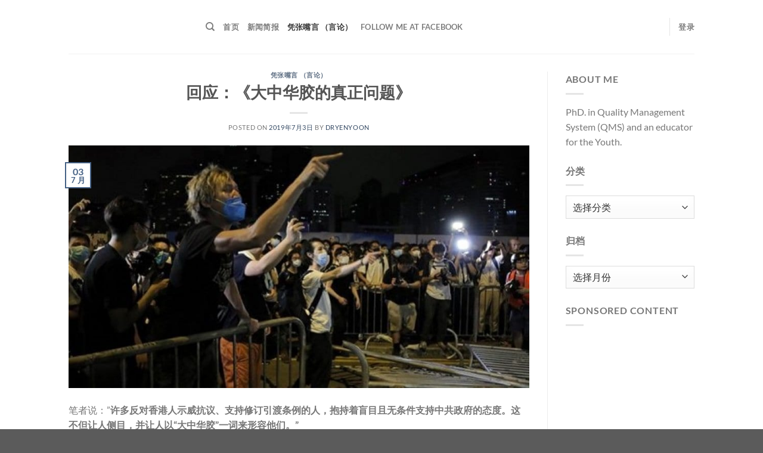

--- FILE ---
content_type: text/html; charset=UTF-8
request_url: https://dryenyoon.com/190703/
body_size: 33945
content:
<!-- This page is cached by the Hummingbird Performance plugin v3.12.0 - https://wordpress.org/plugins/hummingbird-performance/. --><!DOCTYPE html>
<html lang="zh-Hans" class="loading-site no-js">
<head>
	<meta charset="UTF-8" />
	<link rel="profile" href="http://gmpg.org/xfn/11" />
	<link rel="pingback" href="https://dryenyoon.com/xmlrpc.php" />

	<script>(function(html){html.className = html.className.replace(/\bno-js\b/,'js')})(document.documentElement);</script>
<title>回应：《大中华胶的真正问题》 |</title>
<style>
#wpadminbar #wp-admin-bar-wccp_free_top_button .ab-icon:before {
	content: "\f160";
	color: #02CA02;
	top: 3px;
}
#wpadminbar #wp-admin-bar-wccp_free_top_button .ab-icon {
	transform: rotate(45deg);
}
</style>
<meta name='robots' content='max-image-preview:large' />
<meta name="viewport" content="width=device-width, initial-scale=1" /><link rel='dns-prefetch' href='//fonts.googleapis.com' />
<link rel='dns-prefetch' href='//fonts.gstatic.com' />
<link rel='dns-prefetch' href='//ajax.googleapis.com' />
<link rel='dns-prefetch' href='//apis.google.com' />
<link rel='dns-prefetch' href='//google-analytics.com' />
<link rel='dns-prefetch' href='//www.google-analytics.com' />
<link rel='dns-prefetch' href='//ssl.google-analytics.com' />
<link rel='dns-prefetch' href='//youtube.com' />
<link rel='dns-prefetch' href='//s.gravatar.com' />
<link rel='dns-prefetch' href='//hb.wpmucdn.com' />
<link href='//hb.wpmucdn.com' rel='preconnect' />
<link rel='prefetch' href='https://dryenyoon.com/wp-content/themes/flatsome/assets/js/flatsome.js?ver=e1ad26bd5672989785e1' />
<link rel='prefetch' href='https://dryenyoon.com/wp-content/themes/flatsome/assets/js/chunk.slider.js?ver=3.19.9' />
<link rel='prefetch' href='https://dryenyoon.com/wp-content/themes/flatsome/assets/js/chunk.popups.js?ver=3.19.9' />
<link rel='prefetch' href='https://dryenyoon.com/wp-content/themes/flatsome/assets/js/chunk.tooltips.js?ver=3.19.9' />
<link rel='prefetch' href='https://dryenyoon.com/wp-content/themes/flatsome/assets/js/woocommerce.js?ver=dd6035ce106022a74757' />
<link rel="alternate" type="application/rss+xml" title=" &raquo; Feed" href="https://dryenyoon.com/feed/" />
<link rel="alternate" type="application/rss+xml" title=" &raquo; 评论 Feed" href="https://dryenyoon.com/comments/feed/" />
<link rel="alternate" type="application/rss+xml" title=" &raquo; 回应：《大中华胶的真正问题》 评论 Feed" href="https://dryenyoon.com/190703/feed/" />
<link rel="alternate" title="oEmbed (JSON)" type="application/json+oembed" href="https://dryenyoon.com/wp-json/oembed/1.0/embed?url=https%3A%2F%2Fdryenyoon.com%2F190703%2F" />
<link rel="alternate" title="oEmbed (XML)" type="text/xml+oembed" href="https://dryenyoon.com/wp-json/oembed/1.0/embed?url=https%3A%2F%2Fdryenyoon.com%2F190703%2F&#038;format=xml" />
<!-- dryenyoon.com is managing ads with Advanced Ads 2.0.16 – https://wpadvancedads.com/ --><script id="dryen-ready">
			window.advanced_ads_ready=function(e,a){a=a||"complete";var d=function(e){return"interactive"===a?"loading"!==e:"complete"===e};d(document.readyState)?e():document.addEventListener("readystatechange",(function(a){d(a.target.readyState)&&e()}),{once:"interactive"===a})},window.advanced_ads_ready_queue=window.advanced_ads_ready_queue||[];		</script>
		<style id='wp-img-auto-sizes-contain-inline-css' type='text/css'>
img:is([sizes=auto i],[sizes^="auto," i]){contain-intrinsic-size:3000px 1500px}
/*# sourceURL=wp-img-auto-sizes-contain-inline-css */
</style>
<style id='wp-block-library-inline-css' type='text/css'>
:root{--wp-block-synced-color:#7a00df;--wp-block-synced-color--rgb:122,0,223;--wp-bound-block-color:var(--wp-block-synced-color);--wp-editor-canvas-background:#ddd;--wp-admin-theme-color:#007cba;--wp-admin-theme-color--rgb:0,124,186;--wp-admin-theme-color-darker-10:#006ba1;--wp-admin-theme-color-darker-10--rgb:0,107,160.5;--wp-admin-theme-color-darker-20:#005a87;--wp-admin-theme-color-darker-20--rgb:0,90,135;--wp-admin-border-width-focus:2px}@media (min-resolution:192dpi){:root{--wp-admin-border-width-focus:1.5px}}.wp-element-button{cursor:pointer}:root .has-very-light-gray-background-color{background-color:#eee}:root .has-very-dark-gray-background-color{background-color:#313131}:root .has-very-light-gray-color{color:#eee}:root .has-very-dark-gray-color{color:#313131}:root .has-vivid-green-cyan-to-vivid-cyan-blue-gradient-background{background:linear-gradient(135deg,#00d084,#0693e3)}:root .has-purple-crush-gradient-background{background:linear-gradient(135deg,#34e2e4,#4721fb 50%,#ab1dfe)}:root .has-hazy-dawn-gradient-background{background:linear-gradient(135deg,#faaca8,#dad0ec)}:root .has-subdued-olive-gradient-background{background:linear-gradient(135deg,#fafae1,#67a671)}:root .has-atomic-cream-gradient-background{background:linear-gradient(135deg,#fdd79a,#004a59)}:root .has-nightshade-gradient-background{background:linear-gradient(135deg,#330968,#31cdcf)}:root .has-midnight-gradient-background{background:linear-gradient(135deg,#020381,#2874fc)}:root{--wp--preset--font-size--normal:16px;--wp--preset--font-size--huge:42px}.has-regular-font-size{font-size:1em}.has-larger-font-size{font-size:2.625em}.has-normal-font-size{font-size:var(--wp--preset--font-size--normal)}.has-huge-font-size{font-size:var(--wp--preset--font-size--huge)}.has-text-align-center{text-align:center}.has-text-align-left{text-align:left}.has-text-align-right{text-align:right}.has-fit-text{white-space:nowrap!important}#end-resizable-editor-section{display:none}.aligncenter{clear:both}.items-justified-left{justify-content:flex-start}.items-justified-center{justify-content:center}.items-justified-right{justify-content:flex-end}.items-justified-space-between{justify-content:space-between}.screen-reader-text{border:0;clip-path:inset(50%);height:1px;margin:-1px;overflow:hidden;padding:0;position:absolute;width:1px;word-wrap:normal!important}.screen-reader-text:focus{background-color:#ddd;clip-path:none;color:#444;display:block;font-size:1em;height:auto;left:5px;line-height:normal;padding:15px 23px 14px;text-decoration:none;top:5px;width:auto;z-index:100000}html :where(.has-border-color){border-style:solid}html :where([style*=border-top-color]){border-top-style:solid}html :where([style*=border-right-color]){border-right-style:solid}html :where([style*=border-bottom-color]){border-bottom-style:solid}html :where([style*=border-left-color]){border-left-style:solid}html :where([style*=border-width]){border-style:solid}html :where([style*=border-top-width]){border-top-style:solid}html :where([style*=border-right-width]){border-right-style:solid}html :where([style*=border-bottom-width]){border-bottom-style:solid}html :where([style*=border-left-width]){border-left-style:solid}html :where(img[class*=wp-image-]){height:auto;max-width:100%}:where(figure){margin:0 0 1em}html :where(.is-position-sticky){--wp-admin--admin-bar--position-offset:var(--wp-admin--admin-bar--height,0px)}@media screen and (max-width:600px){html :where(.is-position-sticky){--wp-admin--admin-bar--position-offset:0px}}

/*# sourceURL=wp-block-library-inline-css */
</style><link rel='stylesheet' id='wc-blocks-style-css' href='https://dryenyoon.com/wp-content/uploads/hummingbird-assets/9d7174a53d297e16d97cc19e0672f605.css' type='text/css' media='all' />
<style id='global-styles-inline-css' type='text/css'>
:root{--wp--preset--aspect-ratio--square: 1;--wp--preset--aspect-ratio--4-3: 4/3;--wp--preset--aspect-ratio--3-4: 3/4;--wp--preset--aspect-ratio--3-2: 3/2;--wp--preset--aspect-ratio--2-3: 2/3;--wp--preset--aspect-ratio--16-9: 16/9;--wp--preset--aspect-ratio--9-16: 9/16;--wp--preset--color--black: #000000;--wp--preset--color--cyan-bluish-gray: #abb8c3;--wp--preset--color--white: #ffffff;--wp--preset--color--pale-pink: #f78da7;--wp--preset--color--vivid-red: #cf2e2e;--wp--preset--color--luminous-vivid-orange: #ff6900;--wp--preset--color--luminous-vivid-amber: #fcb900;--wp--preset--color--light-green-cyan: #7bdcb5;--wp--preset--color--vivid-green-cyan: #00d084;--wp--preset--color--pale-cyan-blue: #8ed1fc;--wp--preset--color--vivid-cyan-blue: #0693e3;--wp--preset--color--vivid-purple: #9b51e0;--wp--preset--color--primary: #446084;--wp--preset--color--secondary: #d26e4b;--wp--preset--color--success: #7a9c59;--wp--preset--color--alert: #b20000;--wp--preset--gradient--vivid-cyan-blue-to-vivid-purple: linear-gradient(135deg,rgb(6,147,227) 0%,rgb(155,81,224) 100%);--wp--preset--gradient--light-green-cyan-to-vivid-green-cyan: linear-gradient(135deg,rgb(122,220,180) 0%,rgb(0,208,130) 100%);--wp--preset--gradient--luminous-vivid-amber-to-luminous-vivid-orange: linear-gradient(135deg,rgb(252,185,0) 0%,rgb(255,105,0) 100%);--wp--preset--gradient--luminous-vivid-orange-to-vivid-red: linear-gradient(135deg,rgb(255,105,0) 0%,rgb(207,46,46) 100%);--wp--preset--gradient--very-light-gray-to-cyan-bluish-gray: linear-gradient(135deg,rgb(238,238,238) 0%,rgb(169,184,195) 100%);--wp--preset--gradient--cool-to-warm-spectrum: linear-gradient(135deg,rgb(74,234,220) 0%,rgb(151,120,209) 20%,rgb(207,42,186) 40%,rgb(238,44,130) 60%,rgb(251,105,98) 80%,rgb(254,248,76) 100%);--wp--preset--gradient--blush-light-purple: linear-gradient(135deg,rgb(255,206,236) 0%,rgb(152,150,240) 100%);--wp--preset--gradient--blush-bordeaux: linear-gradient(135deg,rgb(254,205,165) 0%,rgb(254,45,45) 50%,rgb(107,0,62) 100%);--wp--preset--gradient--luminous-dusk: linear-gradient(135deg,rgb(255,203,112) 0%,rgb(199,81,192) 50%,rgb(65,88,208) 100%);--wp--preset--gradient--pale-ocean: linear-gradient(135deg,rgb(255,245,203) 0%,rgb(182,227,212) 50%,rgb(51,167,181) 100%);--wp--preset--gradient--electric-grass: linear-gradient(135deg,rgb(202,248,128) 0%,rgb(113,206,126) 100%);--wp--preset--gradient--midnight: linear-gradient(135deg,rgb(2,3,129) 0%,rgb(40,116,252) 100%);--wp--preset--font-size--small: 13px;--wp--preset--font-size--medium: 20px;--wp--preset--font-size--large: 36px;--wp--preset--font-size--x-large: 42px;--wp--preset--spacing--20: 0.44rem;--wp--preset--spacing--30: 0.67rem;--wp--preset--spacing--40: 1rem;--wp--preset--spacing--50: 1.5rem;--wp--preset--spacing--60: 2.25rem;--wp--preset--spacing--70: 3.38rem;--wp--preset--spacing--80: 5.06rem;--wp--preset--shadow--natural: 6px 6px 9px rgba(0, 0, 0, 0.2);--wp--preset--shadow--deep: 12px 12px 50px rgba(0, 0, 0, 0.4);--wp--preset--shadow--sharp: 6px 6px 0px rgba(0, 0, 0, 0.2);--wp--preset--shadow--outlined: 6px 6px 0px -3px rgb(255, 255, 255), 6px 6px rgb(0, 0, 0);--wp--preset--shadow--crisp: 6px 6px 0px rgb(0, 0, 0);}:where(body) { margin: 0; }.wp-site-blocks > .alignleft { float: left; margin-right: 2em; }.wp-site-blocks > .alignright { float: right; margin-left: 2em; }.wp-site-blocks > .aligncenter { justify-content: center; margin-left: auto; margin-right: auto; }:where(.is-layout-flex){gap: 0.5em;}:where(.is-layout-grid){gap: 0.5em;}.is-layout-flow > .alignleft{float: left;margin-inline-start: 0;margin-inline-end: 2em;}.is-layout-flow > .alignright{float: right;margin-inline-start: 2em;margin-inline-end: 0;}.is-layout-flow > .aligncenter{margin-left: auto !important;margin-right: auto !important;}.is-layout-constrained > .alignleft{float: left;margin-inline-start: 0;margin-inline-end: 2em;}.is-layout-constrained > .alignright{float: right;margin-inline-start: 2em;margin-inline-end: 0;}.is-layout-constrained > .aligncenter{margin-left: auto !important;margin-right: auto !important;}.is-layout-constrained > :where(:not(.alignleft):not(.alignright):not(.alignfull)){margin-left: auto !important;margin-right: auto !important;}body .is-layout-flex{display: flex;}.is-layout-flex{flex-wrap: wrap;align-items: center;}.is-layout-flex > :is(*, div){margin: 0;}body .is-layout-grid{display: grid;}.is-layout-grid > :is(*, div){margin: 0;}body{padding-top: 0px;padding-right: 0px;padding-bottom: 0px;padding-left: 0px;}a:where(:not(.wp-element-button)){text-decoration: none;}:root :where(.wp-element-button, .wp-block-button__link){background-color: #32373c;border-width: 0;color: #fff;font-family: inherit;font-size: inherit;font-style: inherit;font-weight: inherit;letter-spacing: inherit;line-height: inherit;padding-top: calc(0.667em + 2px);padding-right: calc(1.333em + 2px);padding-bottom: calc(0.667em + 2px);padding-left: calc(1.333em + 2px);text-decoration: none;text-transform: inherit;}.has-black-color{color: var(--wp--preset--color--black) !important;}.has-cyan-bluish-gray-color{color: var(--wp--preset--color--cyan-bluish-gray) !important;}.has-white-color{color: var(--wp--preset--color--white) !important;}.has-pale-pink-color{color: var(--wp--preset--color--pale-pink) !important;}.has-vivid-red-color{color: var(--wp--preset--color--vivid-red) !important;}.has-luminous-vivid-orange-color{color: var(--wp--preset--color--luminous-vivid-orange) !important;}.has-luminous-vivid-amber-color{color: var(--wp--preset--color--luminous-vivid-amber) !important;}.has-light-green-cyan-color{color: var(--wp--preset--color--light-green-cyan) !important;}.has-vivid-green-cyan-color{color: var(--wp--preset--color--vivid-green-cyan) !important;}.has-pale-cyan-blue-color{color: var(--wp--preset--color--pale-cyan-blue) !important;}.has-vivid-cyan-blue-color{color: var(--wp--preset--color--vivid-cyan-blue) !important;}.has-vivid-purple-color{color: var(--wp--preset--color--vivid-purple) !important;}.has-primary-color{color: var(--wp--preset--color--primary) !important;}.has-secondary-color{color: var(--wp--preset--color--secondary) !important;}.has-success-color{color: var(--wp--preset--color--success) !important;}.has-alert-color{color: var(--wp--preset--color--alert) !important;}.has-black-background-color{background-color: var(--wp--preset--color--black) !important;}.has-cyan-bluish-gray-background-color{background-color: var(--wp--preset--color--cyan-bluish-gray) !important;}.has-white-background-color{background-color: var(--wp--preset--color--white) !important;}.has-pale-pink-background-color{background-color: var(--wp--preset--color--pale-pink) !important;}.has-vivid-red-background-color{background-color: var(--wp--preset--color--vivid-red) !important;}.has-luminous-vivid-orange-background-color{background-color: var(--wp--preset--color--luminous-vivid-orange) !important;}.has-luminous-vivid-amber-background-color{background-color: var(--wp--preset--color--luminous-vivid-amber) !important;}.has-light-green-cyan-background-color{background-color: var(--wp--preset--color--light-green-cyan) !important;}.has-vivid-green-cyan-background-color{background-color: var(--wp--preset--color--vivid-green-cyan) !important;}.has-pale-cyan-blue-background-color{background-color: var(--wp--preset--color--pale-cyan-blue) !important;}.has-vivid-cyan-blue-background-color{background-color: var(--wp--preset--color--vivid-cyan-blue) !important;}.has-vivid-purple-background-color{background-color: var(--wp--preset--color--vivid-purple) !important;}.has-primary-background-color{background-color: var(--wp--preset--color--primary) !important;}.has-secondary-background-color{background-color: var(--wp--preset--color--secondary) !important;}.has-success-background-color{background-color: var(--wp--preset--color--success) !important;}.has-alert-background-color{background-color: var(--wp--preset--color--alert) !important;}.has-black-border-color{border-color: var(--wp--preset--color--black) !important;}.has-cyan-bluish-gray-border-color{border-color: var(--wp--preset--color--cyan-bluish-gray) !important;}.has-white-border-color{border-color: var(--wp--preset--color--white) !important;}.has-pale-pink-border-color{border-color: var(--wp--preset--color--pale-pink) !important;}.has-vivid-red-border-color{border-color: var(--wp--preset--color--vivid-red) !important;}.has-luminous-vivid-orange-border-color{border-color: var(--wp--preset--color--luminous-vivid-orange) !important;}.has-luminous-vivid-amber-border-color{border-color: var(--wp--preset--color--luminous-vivid-amber) !important;}.has-light-green-cyan-border-color{border-color: var(--wp--preset--color--light-green-cyan) !important;}.has-vivid-green-cyan-border-color{border-color: var(--wp--preset--color--vivid-green-cyan) !important;}.has-pale-cyan-blue-border-color{border-color: var(--wp--preset--color--pale-cyan-blue) !important;}.has-vivid-cyan-blue-border-color{border-color: var(--wp--preset--color--vivid-cyan-blue) !important;}.has-vivid-purple-border-color{border-color: var(--wp--preset--color--vivid-purple) !important;}.has-primary-border-color{border-color: var(--wp--preset--color--primary) !important;}.has-secondary-border-color{border-color: var(--wp--preset--color--secondary) !important;}.has-success-border-color{border-color: var(--wp--preset--color--success) !important;}.has-alert-border-color{border-color: var(--wp--preset--color--alert) !important;}.has-vivid-cyan-blue-to-vivid-purple-gradient-background{background: var(--wp--preset--gradient--vivid-cyan-blue-to-vivid-purple) !important;}.has-light-green-cyan-to-vivid-green-cyan-gradient-background{background: var(--wp--preset--gradient--light-green-cyan-to-vivid-green-cyan) !important;}.has-luminous-vivid-amber-to-luminous-vivid-orange-gradient-background{background: var(--wp--preset--gradient--luminous-vivid-amber-to-luminous-vivid-orange) !important;}.has-luminous-vivid-orange-to-vivid-red-gradient-background{background: var(--wp--preset--gradient--luminous-vivid-orange-to-vivid-red) !important;}.has-very-light-gray-to-cyan-bluish-gray-gradient-background{background: var(--wp--preset--gradient--very-light-gray-to-cyan-bluish-gray) !important;}.has-cool-to-warm-spectrum-gradient-background{background: var(--wp--preset--gradient--cool-to-warm-spectrum) !important;}.has-blush-light-purple-gradient-background{background: var(--wp--preset--gradient--blush-light-purple) !important;}.has-blush-bordeaux-gradient-background{background: var(--wp--preset--gradient--blush-bordeaux) !important;}.has-luminous-dusk-gradient-background{background: var(--wp--preset--gradient--luminous-dusk) !important;}.has-pale-ocean-gradient-background{background: var(--wp--preset--gradient--pale-ocean) !important;}.has-electric-grass-gradient-background{background: var(--wp--preset--gradient--electric-grass) !important;}.has-midnight-gradient-background{background: var(--wp--preset--gradient--midnight) !important;}.has-small-font-size{font-size: var(--wp--preset--font-size--small) !important;}.has-medium-font-size{font-size: var(--wp--preset--font-size--medium) !important;}.has-large-font-size{font-size: var(--wp--preset--font-size--large) !important;}.has-x-large-font-size{font-size: var(--wp--preset--font-size--x-large) !important;}
/*# sourceURL=global-styles-inline-css */
</style>

<link rel='stylesheet' id='wphb-1-css' href='https://dryenyoon.com/wp-content/uploads/hummingbird-assets/6a3d723d1a8a060d226862de91bc0fc9.css' type='text/css' media='all' />
<style id='woocommerce-inline-inline-css' type='text/css'>
.woocommerce form .form-row .required { visibility: visible; }
/*# sourceURL=woocommerce-inline-inline-css */
</style>
<link rel='stylesheet' id='wphb-2-css' href='https://dryenyoon.com/wp-content/uploads/hummingbird-assets/a903427ea462c6b690b7ae8b79db7a3f.css' type='text/css' media='all' />
<style id='wphb-2-inline-css' type='text/css'>
.wp-polls .pollbar {
	margin: 1px;
	font-size: 6px;
	line-height: 8px;
	height: 8px;
	background-image: url('https://dryenyoon.com/wp-content/plugins/wp-polls/images/default/pollbg.gif');
	border: 1px solid #c8c8c8;
}

/*# sourceURL=wphb-2-inline-css */
</style>
<link rel='stylesheet' id='wphb-3-css' href='https://dryenyoon.com/wp-content/uploads/hummingbird-assets/b294cc131b2a15fa1affd28c0da76ae8.css' type='text/css' media='all' />
<style id='wphb-3-inline-css' type='text/css'>
@font-face {
				font-family: "fl-icons";
				font-display: block;
				src: url(https://dryenyoon.com/wp-content/themes/flatsome/assets/css/icons/fl-icons.eot?v=3.19.9);
				src:
					url(https://dryenyoon.com/wp-content/themes/flatsome/assets/css/icons/fl-icons.eot#iefix?v=3.19.9) format("embedded-opentype"),
					url(https://dryenyoon.com/wp-content/themes/flatsome/assets/css/icons/fl-icons.woff2?v=3.19.9) format("woff2"),
					url(https://dryenyoon.com/wp-content/themes/flatsome/assets/css/icons/fl-icons.ttf?v=3.19.9) format("truetype"),
					url(https://dryenyoon.com/wp-content/themes/flatsome/assets/css/icons/fl-icons.woff?v=3.19.9) format("woff"),
					url(https://dryenyoon.com/wp-content/themes/flatsome/assets/css/icons/fl-icons.svg?v=3.19.9#fl-icons) format("svg");
			}
/*# sourceURL=wphb-3-inline-css */
</style>
<link rel='stylesheet' id='flatsome-style-css' href='https://dryenyoon.com/wp-content/uploads/hummingbird-assets/116bf566dfeb00d7e62de9cf6c92ca60.css' type='text/css' media='all' />
<script type="text/javascript" src="https://dryenyoon.com/wp-content/uploads/hummingbird-assets/c719449d1cb23c77d9fed5c31eff178d.js" id="wphb-4-js"></script>
<script type="text/javascript" id="wphb-5-js-extra">
/* <![CDATA[ */
var woocommerce_params = {"ajax_url":"/wp-admin/admin-ajax.php","wc_ajax_url":"/?wc-ajax=%%endpoint%%","i18n_password_show":"\u663e\u793a\u5bc6\u7801","i18n_password_hide":"\u9690\u85cf\u5bc6\u7801"};;;var wc_add_to_cart_params = {"ajax_url":"/wp-admin/admin-ajax.php","wc_ajax_url":"/?wc-ajax=%%endpoint%%","i18n_view_cart":"\u67e5\u770b\u8d2d\u7269\u8f66","cart_url":"https://dryenyoon.com","is_cart":"","cart_redirect_after_add":"no"};
//# sourceURL=wphb-5-js-extra
/* ]]> */
</script>
<script type="text/javascript" src="https://dryenyoon.com/wp-content/uploads/hummingbird-assets/ffaf7ac329e81a0942c611eb1e493a88.js" id="wphb-5-js"></script>
<link rel="https://api.w.org/" href="https://dryenyoon.com/wp-json/" /><link rel="alternate" title="JSON" type="application/json" href="https://dryenyoon.com/wp-json/wp/v2/posts/31490" /><link rel="EditURI" type="application/rsd+xml" title="RSD" href="https://dryenyoon.com/xmlrpc.php?rsd" />
<meta name="generator" content="WordPress 6.9" />
<meta name="generator" content="WooCommerce 10.4.3" />
<link rel='shortlink' href='https://dryenyoon.com/?p=31490' />
<script>readMoreArgs = []</script><script type="text/javascript">
				EXPM_VERSION=3.55;EXPM_AJAX_URL='https://dryenyoon.com/wp-admin/admin-ajax.php';
			function yrmAddEvent(element, eventName, fn) {
				if (element.addEventListener)
					element.addEventListener(eventName, fn, false);
				else if (element.attachEvent)
					element.attachEvent('on' + eventName, fn);
			}
			</script>		<script type="text/javascript">
				(function(c,l,a,r,i,t,y){
					c[a]=c[a]||function(){(c[a].q=c[a].q||[]).push(arguments)};t=l.createElement(r);t.async=1;
					t.src="https://www.clarity.ms/tag/"+i+"?ref=wordpress";y=l.getElementsByTagName(r)[0];y.parentNode.insertBefore(t,y);
				})(window, document, "clarity", "script", "6k4ajttx7n");
		</script>
		<script id="wpcp_disable_selection" type="text/javascript">
var image_save_msg='You are not allowed to save images!';
	var no_menu_msg='Context Menu disabled!';
	var smessage = "Content is protected !!";

function disableEnterKey(e)
{
	var elemtype = e.target.tagName;
	
	elemtype = elemtype.toUpperCase();
	
	if (elemtype == "TEXT" || elemtype == "TEXTAREA" || elemtype == "INPUT" || elemtype == "PASSWORD" || elemtype == "SELECT" || elemtype == "OPTION" || elemtype == "EMBED")
	{
		elemtype = 'TEXT';
	}
	
	if (e.ctrlKey){
     var key;
     if(window.event)
          key = window.event.keyCode;     //IE
     else
          key = e.which;     //firefox (97)
    //if (key != 17) alert(key);
     if (elemtype!= 'TEXT' && (key == 97 || key == 65 || key == 67 || key == 99 || key == 88 || key == 120 || key == 26 || key == 85  || key == 86 || key == 83 || key == 43 || key == 73))
     {
		if(wccp_free_iscontenteditable(e)) return true;
		show_wpcp_message('You are not allowed to copy content or view source');
		return false;
     }else
     	return true;
     }
}


/*For contenteditable tags*/
function wccp_free_iscontenteditable(e)
{
	var e = e || window.event; // also there is no e.target property in IE. instead IE uses window.event.srcElement
  	
	var target = e.target || e.srcElement;

	var elemtype = e.target.nodeName;
	
	elemtype = elemtype.toUpperCase();
	
	var iscontenteditable = "false";
		
	if(typeof target.getAttribute!="undefined" ) iscontenteditable = target.getAttribute("contenteditable"); // Return true or false as string
	
	var iscontenteditable2 = false;
	
	if(typeof target.isContentEditable!="undefined" ) iscontenteditable2 = target.isContentEditable; // Return true or false as boolean

	if(target.parentElement.isContentEditable) iscontenteditable2 = true;
	
	if (iscontenteditable == "true" || iscontenteditable2 == true)
	{
		if(typeof target.style!="undefined" ) target.style.cursor = "text";
		
		return true;
	}
}

////////////////////////////////////
function disable_copy(e)
{	
	var e = e || window.event; // also there is no e.target property in IE. instead IE uses window.event.srcElement
	
	var elemtype = e.target.tagName;
	
	elemtype = elemtype.toUpperCase();
	
	if (elemtype == "TEXT" || elemtype == "TEXTAREA" || elemtype == "INPUT" || elemtype == "PASSWORD" || elemtype == "SELECT" || elemtype == "OPTION" || elemtype == "EMBED")
	{
		elemtype = 'TEXT';
	}
	
	if(wccp_free_iscontenteditable(e)) return true;
	
	var isSafari = /Safari/.test(navigator.userAgent) && /Apple Computer/.test(navigator.vendor);
	
	var checker_IMG = '';
	if (elemtype == "IMG" && checker_IMG == 'checked' && e.detail >= 2) {show_wpcp_message(alertMsg_IMG);return false;}
	if (elemtype != "TEXT")
	{
		if (smessage !== "" && e.detail == 2)
			show_wpcp_message(smessage);
		
		if (isSafari)
			return true;
		else
			return false;
	}	
}

//////////////////////////////////////////
function disable_copy_ie()
{
	var e = e || window.event;
	var elemtype = window.event.srcElement.nodeName;
	elemtype = elemtype.toUpperCase();
	if(wccp_free_iscontenteditable(e)) return true;
	if (elemtype == "IMG") {show_wpcp_message(alertMsg_IMG);return false;}
	if (elemtype != "TEXT" && elemtype != "TEXTAREA" && elemtype != "INPUT" && elemtype != "PASSWORD" && elemtype != "SELECT" && elemtype != "OPTION" && elemtype != "EMBED")
	{
		return false;
	}
}	
function reEnable()
{
	return true;
}
document.onkeydown = disableEnterKey;
document.onselectstart = disable_copy_ie;
if(navigator.userAgent.indexOf('MSIE')==-1)
{
	document.onmousedown = disable_copy;
	document.onclick = reEnable;
}
function disableSelection(target)
{
    //For IE This code will work
    if (typeof target.onselectstart!="undefined")
    target.onselectstart = disable_copy_ie;
    
    //For Firefox This code will work
    else if (typeof target.style.MozUserSelect!="undefined")
    {target.style.MozUserSelect="none";}
    
    //All other  (ie: Opera) This code will work
    else
    target.onmousedown=function(){return false}
    target.style.cursor = "default";
}
//Calling the JS function directly just after body load
window.onload = function(){disableSelection(document.body);};

//////////////////special for safari Start////////////////
var onlongtouch;
var timer;
var touchduration = 1000; //length of time we want the user to touch before we do something

var elemtype = "";
function touchstart(e) {
	var e = e || window.event;
  // also there is no e.target property in IE.
  // instead IE uses window.event.srcElement
  	var target = e.target || e.srcElement;
	
	elemtype = window.event.srcElement.nodeName;
	
	elemtype = elemtype.toUpperCase();
	
	if(!wccp_pro_is_passive()) e.preventDefault();
	if (!timer) {
		timer = setTimeout(onlongtouch, touchduration);
	}
}

function touchend() {
    //stops short touches from firing the event
    if (timer) {
        clearTimeout(timer);
        timer = null;
    }
	onlongtouch();
}

onlongtouch = function(e) { //this will clear the current selection if anything selected
	
	if (elemtype != "TEXT" && elemtype != "TEXTAREA" && elemtype != "INPUT" && elemtype != "PASSWORD" && elemtype != "SELECT" && elemtype != "EMBED" && elemtype != "OPTION")	
	{
		if (window.getSelection) {
			if (window.getSelection().empty) {  // Chrome
			window.getSelection().empty();
			} else if (window.getSelection().removeAllRanges) {  // Firefox
			window.getSelection().removeAllRanges();
			}
		} else if (document.selection) {  // IE?
			document.selection.empty();
		}
		return false;
	}
};

document.addEventListener("DOMContentLoaded", function(event) { 
    window.addEventListener("touchstart", touchstart, false);
    window.addEventListener("touchend", touchend, false);
});

function wccp_pro_is_passive() {

  var cold = false,
  hike = function() {};

  try {
	  const object1 = {};
  var aid = Object.defineProperty(object1, 'passive', {
  get() {cold = true}
  });
  window.addEventListener('test', hike, aid);
  window.removeEventListener('test', hike, aid);
  } catch (e) {}

  return cold;
}
/*special for safari End*/
</script>
<script id="wpcp_disable_Right_Click" type="text/javascript">
document.ondragstart = function() { return false;}
	function nocontext(e) {
	   return false;
	}
	document.oncontextmenu = nocontext;
</script>
<style>
.unselectable
{
-moz-user-select:none;
-webkit-user-select:none;
cursor: default;
}
html
{
-webkit-touch-callout: none;
-webkit-user-select: none;
-khtml-user-select: none;
-moz-user-select: none;
-ms-user-select: none;
user-select: none;
-webkit-tap-highlight-color: rgba(0,0,0,0);
}
</style>
<script id="wpcp_css_disable_selection" type="text/javascript">
var e = document.getElementsByTagName('body')[0];
if(e)
{
	e.setAttribute('unselectable',"on");
}
</script>
		<script>
			document.documentElement.className = document.documentElement.className.replace('no-js', 'js');
		</script>
				<style>
			.no-js img.lazyload {
				display: none;
			}

			figure.wp-block-image img.lazyloading {
				min-width: 150px;
			}

						.lazyload, .lazyloading {
				opacity: 0;
			}

			.lazyloaded {
				opacity: 1;
				transition: opacity 400ms;
				transition-delay: 0ms;
			}

					</style>
			<noscript><style>.woocommerce-product-gallery{ opacity: 1 !important; }</style></noscript>
	<!-- SEO meta tags powered by SmartCrawl https://wpmudev.com/project/smartcrawl-wordpress-seo/ -->
<link rel="canonical" href="https://dryenyoon.com/190703/" />
<meta name="description" content="对他国国情和法律不了解前，就按照自身对民主的诠释来乱套，是很危险的。" />
<script type="application/ld+json">{"@context":"https:\/\/schema.org","@graph":[{"@type":"Organization","@id":"https:\/\/dryenyoon.com\/#schema-publishing-organization","url":"https:\/\/dryenyoon.com","name":""},{"@type":"WebSite","@id":"https:\/\/dryenyoon.com\/#schema-website","url":"https:\/\/dryenyoon.com","name":"","encoding":"UTF-8","potentialAction":{"@type":"SearchAction","target":"https:\/\/dryenyoon.com\/search\/{search_term_string}\/","query-input":"required name=search_term_string"}},{"@type":"BreadcrumbList","@id":"https:\/\/dryenyoon.com\/190703?page&name=190703\/#breadcrumb","itemListElement":[{"@type":"ListItem","position":1,"name":"Home","item":"https:\/\/dryenyoon.com"},{"@type":"ListItem","position":2,"name":"\u51ed\u5f20\u5634\u8a00 \uff08\u8a00\u8bba\uff09","item":"https:\/\/dryenyoon.com\/category\/%e9%83%a8%e8%90%bd\/"},{"@type":"ListItem","position":3,"name":"\u56de\u5e94\uff1a\u300a\u5927\u4e2d\u534e\u80f6\u7684\u771f\u6b63\u95ee\u9898\u300b"}]},{"@type":"Person","@id":"https:\/\/dryenyoon.com\/author\/dryenyoon\/#schema-author","name":"dryenyoon","url":"https:\/\/dryenyoon.com\/author\/dryenyoon\/"},{"@type":"WebPage","@id":"https:\/\/dryenyoon.com\/190703\/#schema-webpage","isPartOf":{"@id":"https:\/\/dryenyoon.com\/#schema-website"},"publisher":{"@id":"https:\/\/dryenyoon.com\/#schema-publishing-organization"},"url":"https:\/\/dryenyoon.com\/190703\/"},{"@type":"Article","mainEntityOfPage":{"@id":"https:\/\/dryenyoon.com\/190703\/#schema-webpage"},"author":{"@id":"https:\/\/dryenyoon.com\/author\/dryenyoon\/#schema-author"},"publisher":{"@id":"https:\/\/dryenyoon.com\/#schema-publishing-organization"},"dateModified":"2020-04-13T21:05:25","datePublished":"2019-07-03T15:49:01","headline":"\u56de\u5e94\uff1a\u300a\u5927\u4e2d\u534e\u80f6\u7684\u771f\u6b63\u95ee\u9898\u300b | ","description":"\u5bf9\u4ed6\u56fd\u56fd\u60c5\u548c\u6cd5\u5f8b\u4e0d\u4e86\u89e3\u524d\uff0c\u5c31\u6309\u7167\u81ea\u8eab\u5bf9\u6c11\u4e3b\u7684\u8be0\u91ca\u6765\u4e71\u5957\uff0c\u662f\u5f88\u5371\u9669\u7684\u3002","name":"\u56de\u5e94\uff1a\u300a\u5927\u4e2d\u534e\u80f6\u7684\u771f\u6b63\u95ee\u9898\u300b","image":{"@type":"ImageObject","@id":"https:\/\/dryenyoon.com\/190703\/#schema-article-image","url":"https:\/\/dryenyoon.com\/wp-content\/uploads\/2019\/07\/\u5e84\u4ec1\u6770\uff1a\u5927\u4e2d\u534e\u80f6\u7684\u771f\u6b63\u95ee\u9898.jpg","height":474,"width":898},"thumbnailUrl":"https:\/\/dryenyoon.com\/wp-content\/uploads\/2019\/07\/\u5e84\u4ec1\u6770\uff1a\u5927\u4e2d\u534e\u80f6\u7684\u771f\u6b63\u95ee\u9898.jpg"}]}</script>
<meta property="og:type" content="article" />
<meta property="og:url" content="https://dryenyoon.com/190703/" />
<meta property="og:title" content="回应：《大中华胶的真正问题》 |" />
<meta property="og:description" content="对他国国情和法律不了解前，就按照自身对民主的诠释来乱套，是很危险的。" />
<meta property="og:image" content="https://dryenyoon.com/wp-content/uploads/2019/07/庄仁杰：大中华胶的真正问题.jpg" />
<meta property="og:image:width" content="898" />
<meta property="og:image:height" content="474" />
<meta property="article:published_time" content="2019-07-03T15:49:01" />
<meta property="article:author" content="dryenyoon" />
<meta name="twitter:card" content="summary_large_image" />
<meta name="twitter:title" content="回应：《大中华胶的真正问题》 |" />
<meta name="twitter:description" content="对他国国情和法律不了解前，就按照自身对民主的诠释来乱套，是很危险的。" />
<meta name="twitter:image" content="https://dryenyoon.com/wp-content/uploads/2019/07/庄仁杰：大中华胶的真正问题.jpg" />
<!-- /SEO -->
<script  async src="https://pagead2.googlesyndication.com/pagead/js/adsbygoogle.js?client=ca-pub-9801303265610845" crossorigin="anonymous"></script><style id="custom-css" type="text/css">:root {--primary-color: #446084;--fs-color-primary: #446084;--fs-color-secondary: #d26e4b;--fs-color-success: #7a9c59;--fs-color-alert: #b20000;--fs-experimental-link-color: #334862;--fs-experimental-link-color-hover: #111;}.tooltipster-base {--tooltip-color: #fff;--tooltip-bg-color: #000;}.off-canvas-right .mfp-content, .off-canvas-left .mfp-content {--drawer-width: 300px;}.off-canvas .mfp-content.off-canvas-cart {--drawer-width: 360px;}.header-main{height: 90px}#logo img{max-height: 90px}#logo{width:200px;}.header-top{min-height: 30px}.transparent .header-main{height: 90px}.transparent #logo img{max-height: 90px}.has-transparent + .page-title:first-of-type,.has-transparent + #main > .page-title,.has-transparent + #main > div > .page-title,.has-transparent + #main .page-header-wrapper:first-of-type .page-title{padding-top: 90px;}.header.show-on-scroll,.stuck .header-main{height:70px!important}.stuck #logo img{max-height: 70px!important}.header-bottom {background-color: #f1f1f1}@media (max-width: 549px) {.header-main{height: 70px}#logo img{max-height: 70px}}body{font-family: Lato, sans-serif;}body {font-weight: 400;font-style: normal;}.nav > li > a {font-family: Lato, sans-serif;}.mobile-sidebar-levels-2 .nav > li > ul > li > a {font-family: Lato, sans-serif;}.nav > li > a,.mobile-sidebar-levels-2 .nav > li > ul > li > a {font-weight: 700;font-style: normal;}h1,h2,h3,h4,h5,h6,.heading-font, .off-canvas-center .nav-sidebar.nav-vertical > li > a{font-family: Lato, sans-serif;}h1,h2,h3,h4,h5,h6,.heading-font,.banner h1,.banner h2 {font-weight: 700;font-style: normal;}.alt-font{font-family: "Dancing Script", sans-serif;}.alt-font {font-weight: 400!important;font-style: normal!important;}@media screen and (min-width: 550px){.products .box-vertical .box-image{min-width: 247px!important;width: 247px!important;}}.nav-vertical-fly-out > li + li {border-top-width: 1px; border-top-style: solid;}.label-new.menu-item > a:after{content:"新的";}.label-hot.menu-item > a:after{content:"热门";}.label-sale.menu-item > a:after{content:"销售";}.label-popular.menu-item > a:after{content:"热门";}</style><style id="kirki-inline-styles">/* latin-ext */
@font-face {
  font-family: 'Lato';
  font-style: normal;
  font-weight: 400;
  font-display: swap;
  src: url(https://dryenyoon.com/wp-content/fonts/lato/S6uyw4BMUTPHjxAwXjeu.woff2) format('woff2');
  unicode-range: U+0100-02BA, U+02BD-02C5, U+02C7-02CC, U+02CE-02D7, U+02DD-02FF, U+0304, U+0308, U+0329, U+1D00-1DBF, U+1E00-1E9F, U+1EF2-1EFF, U+2020, U+20A0-20AB, U+20AD-20C0, U+2113, U+2C60-2C7F, U+A720-A7FF;
}
/* latin */
@font-face {
  font-family: 'Lato';
  font-style: normal;
  font-weight: 400;
  font-display: swap;
  src: url(https://dryenyoon.com/wp-content/fonts/lato/S6uyw4BMUTPHjx4wXg.woff2) format('woff2');
  unicode-range: U+0000-00FF, U+0131, U+0152-0153, U+02BB-02BC, U+02C6, U+02DA, U+02DC, U+0304, U+0308, U+0329, U+2000-206F, U+20AC, U+2122, U+2191, U+2193, U+2212, U+2215, U+FEFF, U+FFFD;
}
/* latin-ext */
@font-face {
  font-family: 'Lato';
  font-style: normal;
  font-weight: 700;
  font-display: swap;
  src: url(https://dryenyoon.com/wp-content/fonts/lato/S6u9w4BMUTPHh6UVSwaPGR_p.woff2) format('woff2');
  unicode-range: U+0100-02BA, U+02BD-02C5, U+02C7-02CC, U+02CE-02D7, U+02DD-02FF, U+0304, U+0308, U+0329, U+1D00-1DBF, U+1E00-1E9F, U+1EF2-1EFF, U+2020, U+20A0-20AB, U+20AD-20C0, U+2113, U+2C60-2C7F, U+A720-A7FF;
}
/* latin */
@font-face {
  font-family: 'Lato';
  font-style: normal;
  font-weight: 700;
  font-display: swap;
  src: url(https://dryenyoon.com/wp-content/fonts/lato/S6u9w4BMUTPHh6UVSwiPGQ.woff2) format('woff2');
  unicode-range: U+0000-00FF, U+0131, U+0152-0153, U+02BB-02BC, U+02C6, U+02DA, U+02DC, U+0304, U+0308, U+0329, U+2000-206F, U+20AC, U+2122, U+2191, U+2193, U+2212, U+2215, U+FEFF, U+FFFD;
}/* vietnamese */
@font-face {
  font-family: 'Dancing Script';
  font-style: normal;
  font-weight: 400;
  font-display: swap;
  src: url(https://dryenyoon.com/wp-content/fonts/dancing-script/If2cXTr6YS-zF4S-kcSWSVi_sxjsohD9F50Ruu7BMSo3Rep8ltA.woff2) format('woff2');
  unicode-range: U+0102-0103, U+0110-0111, U+0128-0129, U+0168-0169, U+01A0-01A1, U+01AF-01B0, U+0300-0301, U+0303-0304, U+0308-0309, U+0323, U+0329, U+1EA0-1EF9, U+20AB;
}
/* latin-ext */
@font-face {
  font-family: 'Dancing Script';
  font-style: normal;
  font-weight: 400;
  font-display: swap;
  src: url(https://dryenyoon.com/wp-content/fonts/dancing-script/If2cXTr6YS-zF4S-kcSWSVi_sxjsohD9F50Ruu7BMSo3ROp8ltA.woff2) format('woff2');
  unicode-range: U+0100-02BA, U+02BD-02C5, U+02C7-02CC, U+02CE-02D7, U+02DD-02FF, U+0304, U+0308, U+0329, U+1D00-1DBF, U+1E00-1E9F, U+1EF2-1EFF, U+2020, U+20A0-20AB, U+20AD-20C0, U+2113, U+2C60-2C7F, U+A720-A7FF;
}
/* latin */
@font-face {
  font-family: 'Dancing Script';
  font-style: normal;
  font-weight: 400;
  font-display: swap;
  src: url(https://dryenyoon.com/wp-content/fonts/dancing-script/If2cXTr6YS-zF4S-kcSWSVi_sxjsohD9F50Ruu7BMSo3Sup8.woff2) format('woff2');
  unicode-range: U+0000-00FF, U+0131, U+0152-0153, U+02BB-02BC, U+02C6, U+02DA, U+02DC, U+0304, U+0308, U+0329, U+2000-206F, U+20AC, U+2122, U+2191, U+2193, U+2212, U+2215, U+FEFF, U+FFFD;
}</style></head>

<body class="wp-singular post-template-default single single-post postid-31490 single-format-standard wp-theme-flatsome theme-flatsome woocommerce-no-js unselectable lightbox nav-dropdown-has-arrow nav-dropdown-has-shadow nav-dropdown-has-border aa-prefix-dryen-">


<a class="skip-link screen-reader-text" href="#main">跳到内容</a>

<div id="wrapper">

	
	<header id="header" class="header has-sticky sticky-jump">
		<div class="header-wrapper">
			<div id="masthead" class="header-main ">
      <div class="header-inner flex-row container logo-left medium-logo-center" role="navigation">

          <!-- Logo -->
          <div id="logo" class="flex-col logo">
            
<!-- Header logo -->
<a href="https://dryenyoon.com/" title="Knowledge is Power (Francis Bacon) | Dr. YY" rel="home">
		</a>
          </div>

          <!-- Mobile Left Elements -->
          <div class="flex-col show-for-medium flex-left">
            <ul class="mobile-nav nav nav-left ">
              <li class="nav-icon has-icon">
  		<a href="#" data-open="#main-menu" data-pos="left" data-bg="main-menu-overlay" data-color="" class="is-small" aria-label="菜单" aria-controls="main-menu" aria-expanded="false">

		  <i class="icon-menu" ></i>
		  		</a>
	</li>
            </ul>
          </div>

          <!-- Left Elements -->
          <div class="flex-col hide-for-medium flex-left
            flex-grow">
            <ul class="header-nav header-nav-main nav nav-left  nav-uppercase" >
              <li class="header-search header-search-dropdown has-icon has-dropdown menu-item-has-children">
		<a href="#" aria-label="搜索" class="is-small"><i class="icon-search" ></i></a>
		<ul class="nav-dropdown nav-dropdown-default">
	 	<li class="header-search-form search-form html relative has-icon">
	<div class="header-search-form-wrapper">
		<div class="searchform-wrapper ux-search-box relative is-normal"><form role="search" method="get" class="searchform" action="https://dryenyoon.com/">
	<div class="flex-row relative">
						<div class="flex-col flex-grow">
			<label class="screen-reader-text" for="woocommerce-product-search-field-0">搜索：</label>
			<input type="search" id="woocommerce-product-search-field-0" class="search-field mb-0" placeholder="搜索&hellip;" value="" name="s" />
			<input type="hidden" name="post_type" value="product" />
					</div>
		<div class="flex-col">
			<button type="submit" value="搜索" class="ux-search-submit submit-button secondary button  icon mb-0" aria-label="提交">
				<i class="icon-search" ></i>			</button>
		</div>
	</div>
	<div class="live-search-results text-left z-top"></div>
</form>
</div>	</div>
</li>
	</ul>
</li>
<li id="menu-item-29545" class="menu-item menu-item-type-custom menu-item-object-custom menu-item-home menu-item-29545 menu-item-design-default"><a href="https://dryenyoon.com/" class="nav-top-link">首页</a></li>
<li id="menu-item-29546" class="menu-item menu-item-type-taxonomy menu-item-object-category menu-item-29546 menu-item-design-default"><a href="https://dryenyoon.com/category/newspp/" class="nav-top-link">新闻简报</a></li>
<li id="menu-item-3165" class="menu-item menu-item-type-taxonomy menu-item-object-category current-post-ancestor current-menu-parent current-post-parent menu-item-3165 active menu-item-design-default"><a href="https://dryenyoon.com/category/%e9%83%a8%e8%90%bd/" class="nav-top-link">凭张嘴言 （言论）</a></li>
<li id="menu-item-3166" class="menu-item menu-item-type-custom menu-item-object-custom menu-item-3166 menu-item-design-default"><a href="https://facebook.com/cyenyoon" class="nav-top-link">Follow me at Facebook</a></li>
            </ul>
          </div>

          <!-- Right Elements -->
          <div class="flex-col hide-for-medium flex-right">
            <ul class="header-nav header-nav-main nav nav-right  nav-uppercase">
              <li class="header-divider"></li>
<li class="account-item has-icon" >

	<a href="https://dryenyoon.com/190703/" class="nav-top-link nav-top-not-logged-in is-small" title="登录" data-open="#login-form-popup" >
					<span>
			登录			</span>
				</a>




</li>
            </ul>
          </div>

          <!-- Mobile Right Elements -->
          <div class="flex-col show-for-medium flex-right">
            <ul class="mobile-nav nav nav-right ">
              <li class="cart-item has-icon">


		<a href="https://dryenyoon.com" class="header-cart-link is-small off-canvas-toggle nav-top-link" title="购物车" data-open="#cart-popup" data-class="off-canvas-cart" data-pos="right" >

    <span class="cart-icon image-icon">
    <strong>0</strong>
  </span>
  </a>


  <!-- Cart Sidebar Popup -->
  <div id="cart-popup" class="mfp-hide">
  <div class="cart-popup-inner inner-padding cart-popup-inner--sticky">
      <div class="cart-popup-title text-center">
          <span class="heading-font uppercase">购物车</span>
          <div class="is-divider"></div>
      </div>
	  <div class="widget_shopping_cart">
		  <div class="widget_shopping_cart_content">
			  

	<div class="ux-mini-cart-empty flex flex-row-col text-center pt pb">
				<div class="ux-mini-cart-empty-icon">
			<svg xmlns="http://www.w3.org/2000/svg" viewBox="0 0 17 19" style="opacity:.1;height:80px;">
				<path d="M8.5 0C6.7 0 5.3 1.2 5.3 2.7v2H2.1c-.3 0-.6.3-.7.7L0 18.2c0 .4.2.8.6.8h15.7c.4 0 .7-.3.7-.7v-.1L15.6 5.4c0-.3-.3-.6-.7-.6h-3.2v-2c0-1.6-1.4-2.8-3.2-2.8zM6.7 2.7c0-.8.8-1.4 1.8-1.4s1.8.6 1.8 1.4v2H6.7v-2zm7.5 3.4 1.3 11.5h-14L2.8 6.1h2.5v1.4c0 .4.3.7.7.7.4 0 .7-.3.7-.7V6.1h3.5v1.4c0 .4.3.7.7.7s.7-.3.7-.7V6.1h2.6z" fill-rule="evenodd" clip-rule="evenodd" fill="currentColor"></path>
			</svg>
		</div>
				<p class="woocommerce-mini-cart__empty-message empty">购物车里没有产品</p>
			</div>


		  </div>
	  </div>
               </div>
  </div>

</li>
            </ul>
          </div>

      </div>

            <div class="container"><div class="top-divider full-width"></div></div>
      </div>

<div class="header-bg-container fill"><div class="header-bg-image fill"></div><div class="header-bg-color fill"></div></div>		</div>
	</header>

	
	<main id="main" class="">

<div id="content" class="blog-wrapper blog-single page-wrapper">
	

<div class="row row-large row-divided ">

	<div class="large-9 col">
		


<article id="post-31490" class="post-31490 post type-post status-publish format-standard has-post-thumbnail hentry category-14 tag-19">
	<div class="article-inner ">
		<header class="entry-header">
	<div class="entry-header-text entry-header-text-top text-center">
		<h6 class="entry-category is-xsmall"><a href="https://dryenyoon.com/category/%e9%83%a8%e8%90%bd/" rel="category tag">凭张嘴言 （言论）</a></h6><h1 class="entry-title">回应：《大中华胶的真正问题》</h1><div class="entry-divider is-divider small"></div>
	<div class="entry-meta uppercase is-xsmall">
		<span class="posted-on">Posted on <a href="https://dryenyoon.com/190703/" rel="bookmark"><time class="entry-date published" datetime="2019-07-03T15:49:01+08:00">2019年7月3日</time><time class="updated" datetime="2020-04-13T21:05:25+08:00">2020年4月13日</time></a></span> <span class="byline">by <span class="meta-author vcard"><a class="url fn n" href="https://dryenyoon.com/author/dryenyoon/">dryenyoon</a></span></span>	</div>
	</div>
						<div class="entry-image relative">
				<a href="https://dryenyoon.com/190703/">
    <img width="898" height="474" src="https://dryenyoon.com/wp-content/uploads/2019/07/庄仁杰：大中华胶的真正问题.jpg" class="attachment-large size-large wp-post-image" alt="" decoding="async" fetchpriority="high" srcset="https://dryenyoon.com/wp-content/uploads/2019/07/庄仁杰：大中华胶的真正问题.jpg 898w, https://dryenyoon.com/wp-content/uploads/2019/07/庄仁杰：大中华胶的真正问题-510x269.jpg 510w, https://dryenyoon.com/wp-content/uploads/2019/07/庄仁杰：大中华胶的真正问题-758x400.jpg 758w" sizes="(max-width: 898px) 100vw, 898px" /></a>
				<div class="badge absolute top post-date badge-outline">
	<div class="badge-inner">
		<span class="post-date-day">03</span><br>
		<span class="post-date-month is-small">7 月</span>
	</div>
</div>
			</div>
			</header>
		<div class="entry-content single-page">

	<p>笔者说：”<strong>许多反对香港人示威抗议、支持修订引渡条例的人，抱持着盲目且无条件支持中共政府的态度。这不但让人侧目，并让人以“大中华胶”一词来形容他们。&#8221;</strong></p>
<p>如何解释”<strong>无条件支持</strong>中共政府的态度“就是中华胶？这个定义是否是所有人都认同接受的定义呢？换另一个立场，能不能说全部<strong>示威的人士</strong>都是”<strong>反中共”</strong>的呢？</p>
<p>其实，要撰文来反驳如此逻辑错误的缪问简直就是浪费时间，不过，不加以反驳的话，更多的读者被此文误导的话，更加浪费更多人的时间和生命。笔者说：“<strong>中共只是中国的执政党，它的作为就如同过去国阵是马来西亚的执政党并组成政府而已，而不能代表中国、中华文化/文明与民族。” </strong>那么这位留学香港的大马籍博士，是否就认为今天的全世界当权派的执政党都不能代表一个国家？？如果是的话，谁才是合法的代表？</p>
<p>那么，<strong>联合国大会上，全部国家领袖都不能代表自身的国家，他们只是一个国家的执政党党要而已</strong>，日后，要签署国际条约，不能一党之领袖来签署，应该由全部政党的领袖共同签署才能代表国家？再不然，一份文件，应该由全民签署，方可生效？我的如此论述有点荒唐可笑，但是，笔者的逻辑就是这个样子的！事实上，无论你喜欢还是不喜欢，中国共产党就是中国的执政党，就是代表着整个13亿人口的当代中国。不管英国喜欢不喜欢，都要将香港回归中国。中国是联合国的当然理事成员。其合法性不容受质疑，若是否定这一点的，绝对不尊从国际社会的法治。</p>
<p>笔者接着说，“<em>春秋战国时的孟子更说出了“民为贵，社稷次之，君为轻”的话。虽然先秦时期的政治由贵族把持，但是这些事情指出了民意与民主的思维已经在古代中国萌芽</em>。<strong>” </strong>老实说，只要是读中华历史的人都知道，这段思想也源自古代千年之前，那么，问题是，当时的朝代，民主了吗？到最后最后，就是现在，<strong>封建制度被中共推翻后，不就是一种前进吗？</strong>今天的习近平已经不再是一位出生贵族，身上流的是老百姓的血。而且，当今的中国已经没有皇族、皇帝和皇者。但是在大马，却还有7位皇族的统治者。若是以民主性质来分析，<strong>中国没有了皇帝，中国已经是个以“民”为“主”的国家</strong>。至于什么“一人一票”的游戏规则，完全是美国的民主模式，请不要强加于东方。</p>
<p>狐狸的尾巴最终还不是在最后第二段显露了出来？笔者作 “<em>不鼓励思辨的结果，导致人们对某事物不理解之前就大发缪论；以有限的事实以偏概全，并认为这是事情的全貌；不经过思考就积极拥护某些怪异思维；只以情绪为所支持的事情辩护；甚至还为以上这些举动而沾沾自喜。</em><em>这些事情从之前的华教内乱、投废票、选人不选党、不可置疑宽中筹款、反废死等事情，到今日反对香港示威的意见等等，都一再凸显了对思考训练不重视的恶果。</em>&#8221;</p>
<p><strong>笔者认定“投废票、选人不选党、不可置疑宽中筹款、反废死等事情”就是没有经过大脑的理性分析的结果</strong>，这一种思想，不也是正好恰恰<strong>反映了“不符合我的胃口者，都是不理智”的心态？</strong>哪里有一个民主的国度内，容不下其他人的意识形态的呢？而笔者以其人们分割为“理性”和“不理性”（对思考训练不重视的恶果），简直就是自我分化的模式，将“信我者独尊，不信我者为痴”的严重社会分级，违反了民主下的“人人平等”的原则，最后却归罪于教育制度。总之，千错万错，都是人家的错！</p>
<p>我就拿一个举例，死刑和反废死的两极看法，放眼四海都有各自的论述者，而且全世界也没有一个定案。那么笔者以什么理由来说全世界的论点就是真理，<strong>反废死就是盲目的？</strong>难道笔者就是世界之大法官？他早已经未审先判？</p>
<p>还是他只从马来西亚一个小国的观点作为出发？以他的逻辑，<strong>世界上只要是有国家和大马的法律不一样的，就是“不能思考”的国家？</strong>所以，素来社会主义的中国，自然就是眼中“容不下”的法。</p>
<p>更奇异的是，大马根本就是以宗教观点治国的国家，是支持死刑的。这就造成了笔者的内心冲突，事与愿违啊，生理上自然不平衡，只有向其他不认同的国家发泄一下才自我感觉良好。</p>
<p>整体来说，笔者要强调“中国胶是不理性和不逻辑的人群”，而已以反驳“中国胶”来站立自己的论点。同样的，我也同样画葫芦，但是我不认为自己是“中国胶”，而对中国的情意结是心理层面的，至于对于严肃的课题探讨，什么“胶”都不可靠，<strong>只有置身境内去思考，才是最合理的</strong>。</p>
<p>菲律宾总统罗德里戈·杜特尔特曾在欧洲议会上炮轰一项谴责菲律宾“法外处决”毒品犯罪嫌疑人的决议，还爆骂那些投赞成票的欧洲议员是“疯子”。据说，欧洲议会上通过一项决议，指责菲律宾政府在扫毒行动中存在大量法外处决的现象，呼吁联合国人权理事会对此调查，还对杜特尔特有意恢复死刑表示“震惊”。特尔特称，外国人不了解菲律宾的国情，西方国家对他的扫毒行动横加指责，一定程度上源自“文化冲突”。</p>
<p>中国香港人和中国大陆人的本质和文化异同都还不了解，<strong>对他国国情和法律不了解前，就按照自身对民主的诠释来乱套，是很危险的</strong>。</p>
<p>&nbsp;</p>
<p>文/张延友</p>
<p>图/东方日报网页</p><div class="dryen-content" id="dryen-3313428446"><script async src="//pagead2.googlesyndication.com/pagead/js/adsbygoogle.js?client=ca-pub-9801303265610845" crossorigin="anonymous"></script><ins class="adsbygoogle" style="display:block; text-align:center;" data-ad-client="ca-pub-9801303265610845" 
data-ad-slot="4437338964" 
data-ad-layout="in-article"
data-ad-format="fluid"></ins>
<script> 
(adsbygoogle = window.adsbygoogle || []).push({}); 
</script>
</div>
<p>回应之<a href="https://www.orientaldaily.com.my/news/mingjia/2019/07/03/296587">原文</a></p>
<div class="dryen-after-article" id="dryen-2948707297"><script async src="//pagead2.googlesyndication.com/pagead/js/adsbygoogle.js?client=ca-pub-9801303265610845" crossorigin="anonymous"></script><ins class="adsbygoogle" style="display:block;" data-ad-client="ca-pub-9801303265610845" 
data-ad-slot="4272853282" 
data-ad-format="auto"></ins>
<script> 
(adsbygoogle = window.adsbygoogle || []).push({}); 
</script>
</div>
	
	<div class="blog-share text-center"><div class="is-divider medium"></div><div class="social-icons share-icons share-row relative" ><a href="whatsapp://send?text=%E5%9B%9E%E5%BA%94%EF%BC%9A%E3%80%8A%E5%A4%A7%E4%B8%AD%E5%8D%8E%E8%83%B6%E7%9A%84%E7%9C%9F%E6%AD%A3%E9%97%AE%E9%A2%98%E3%80%8B - https://dryenyoon.com/190703/" data-action="share/whatsapp/share" class="icon button circle is-outline tooltip whatsapp show-for-medium" title="分享到WhatsApp" aria-label="分享到WhatsApp" ><i class="icon-whatsapp" ></i></a><a href="https://www.facebook.com/sharer.php?u=https://dryenyoon.com/190703/" data-label="Facebook" onclick="window.open(this.href,this.title,'width=500,height=500,top=300px,left=300px'); return false;" target="_blank" class="icon button circle is-outline tooltip facebook" title="分享到Facebook" aria-label="分享到Facebook" rel="noopener nofollow" ><i class="icon-facebook" ></i></a><a href="https://twitter.com/share?url=https://dryenyoon.com/190703/" onclick="window.open(this.href,this.title,'width=500,height=500,top=300px,left=300px'); return false;" target="_blank" class="icon button circle is-outline tooltip twitter" title="分享到Twitter" aria-label="分享到Twitter" rel="noopener nofollow" ><i class="icon-twitter" ></i></a><a href="mailto:?subject=%E5%9B%9E%E5%BA%94%EF%BC%9A%E3%80%8A%E5%A4%A7%E4%B8%AD%E5%8D%8E%E8%83%B6%E7%9A%84%E7%9C%9F%E6%AD%A3%E9%97%AE%E9%A2%98%E3%80%8B&body=Check%20this%20out%3A%20https%3A%2F%2Fdryenyoon.com%2F190703%2F" class="icon button circle is-outline tooltip email" title="发邮件给朋友" aria-label="发邮件给朋友" rel="nofollow" ><i class="icon-envelop" ></i></a><a href="https://pinterest.com/pin/create/button?url=https://dryenyoon.com/190703/&media=https://dryenyoon.com/wp-content/uploads/2019/07/庄仁杰：大中华胶的真正问题.jpg&description=%E5%9B%9E%E5%BA%94%EF%BC%9A%E3%80%8A%E5%A4%A7%E4%B8%AD%E5%8D%8E%E8%83%B6%E7%9A%84%E7%9C%9F%E6%AD%A3%E9%97%AE%E9%A2%98%E3%80%8B" onclick="window.open(this.href,this.title,'width=500,height=500,top=300px,left=300px'); return false;" target="_blank" class="icon button circle is-outline tooltip pinterest" title="分享到Pinterest" aria-label="分享到Pinterest" rel="noopener nofollow" ><i class="icon-pinterest" ></i></a><a href="https://www.linkedin.com/shareArticle?mini=true&url=https://dryenyoon.com/190703/&title=%E5%9B%9E%E5%BA%94%EF%BC%9A%E3%80%8A%E5%A4%A7%E4%B8%AD%E5%8D%8E%E8%83%B6%E7%9A%84%E7%9C%9F%E6%AD%A3%E9%97%AE%E9%A2%98%E3%80%8B" onclick="window.open(this.href,this.title,'width=500,height=500,top=300px,left=300px'); return false;" target="_blank" class="icon button circle is-outline tooltip linkedin" title="分享到LinkedIn" aria-label="分享到LinkedIn" rel="noopener nofollow" ><i class="icon-linkedin" ></i></a></div></div></div>

	<footer class="entry-meta text-center">
		此项目发布于 <a href="https://dryenyoon.com/category/%e9%83%a8%e8%90%bd/" rel="category tag">凭张嘴言 （言论）</a>  并标记<a href="https://dryenyoon.com/tag/%e9%a6%99%e6%b8%af/" rel="tag">香港</a>.	</footer>

	<div class="entry-author author-box">
		<div class="flex-row align-top">
			<div class="flex-col mr circle">
				<div class="blog-author-image">
					<img alt='' data-src='https://dryenyoon.com/wp-content/wphb-cache/gravatar/9b9/9b927751bc40be5b0bd0d457d5964126x90.jpg' data-srcset='https://dryenyoon.com/wp-content/wphb-cache/gravatar/9b9/9b927751bc40be5b0bd0d457d5964126x180.jpg 2x' class='avatar avatar-90 photo lazyload' height='90' width='90' decoding='async' src='[data-uri]' style='--smush-placeholder-width: 90px; --smush-placeholder-aspect-ratio: 90/90;' />				</div>
			</div>
			<div class="flex-col flex-grow">
				<h5 class="author-name uppercase pt-half">
					dryenyoon				</h5>
				<p class="author-desc small"></p>
			</div>
		</div>
	</div>

        <nav role="navigation" id="nav-below" class="navigation-post">
	<div class="flex-row next-prev-nav bt bb">
		<div class="flex-col flex-grow nav-prev text-left">
			    <div class="nav-previous"><a href="https://dryenyoon.com/elateneo/" rel="prev"><span class="hide-for-small"><i class="icon-angle-left" ></i></span> 书店的“颜值”和“价值”</a></div>
		</div>
		<div class="flex-col flex-grow nav-next text-right">
			    <div class="nav-next"><a href="https://dryenyoon.com/190703news/" rel="next">马来西亚新闻简报(2019年07月03日) <span class="hide-for-small"><i class="icon-angle-right" ></i></span></a></div>		</div>
	</div>

	    </nav>

    	</div>
</article>




<div id="comments" class="comments-area">

	
	
	
		<div id="respond" class="comment-respond">
		<h3 id="reply-title" class="comment-reply-title">发表回复 <small><a rel="nofollow" id="cancel-comment-reply-link" href="/190703/#respond" style="display:none;">取消回复</a></small></h3><form action="https://dryenyoon.com/wp-comments-post.php" method="post" id="commentform" class="comment-form"><p class="comment-notes"><span id="email-notes">您的邮箱地址不会被公开。</span> <span class="required-field-message">必填项已用 <span class="required">*</span> 标注</span></p><p class="comment-form-comment"><label for="comment">评论 <span class="required">*</span></label> <textarea id="comment" name="comment" cols="45" rows="8" maxlength="65525" required></textarea></p><p class="comment-form-author"><label for="author">显示名称 <span class="required">*</span></label> <input id="author" name="author" type="text" value="" size="30" maxlength="245" autocomplete="name" required /></p>
<p class="comment-form-email"><label for="email">邮箱 <span class="required">*</span></label> <input id="email" name="email" type="email" value="" size="30" maxlength="100" aria-describedby="email-notes" autocomplete="email" required /></p>
<p class="comment-form-url"><label for="url">网站</label> <input id="url" name="url" type="url" value="" size="30" maxlength="200" autocomplete="url" /></p>
<p class="form-submit"><input name="submit" type="submit" id="submit" class="submit" value="发表评论" /> <input type='hidden' name='comment_post_ID' value='31490' id='comment_post_ID' />
<input type='hidden' name='comment_parent' id='comment_parent' value='0' />
</p><p style="display: none;"><input type="hidden" id="akismet_comment_nonce" name="akismet_comment_nonce" value="a263397fee" /></p><p style="display: none !important;" class="akismet-fields-container" data-prefix="ak_"><label>&#916;<textarea name="ak_hp_textarea" cols="45" rows="8" maxlength="100"></textarea></label><input type="hidden" id="ak_js_1" name="ak_js" value="182"/><script>document.getElementById( "ak_js_1" ).setAttribute( "value", ( new Date() ).getTime() );</script></p></form>	</div><!-- #respond -->
	<p class="akismet_comment_form_privacy_notice">这个站点使用 Akismet 来减少垃圾评论。<a href="https://akismet.com/privacy/" target="_blank" rel="nofollow noopener">了解你的评论数据如何被处理</a>。</p>
</div>
	</div>
	<div class="post-sidebar large-3 col">
				<div id="secondary" class="widget-area " role="complementary">
		<aside id="text-13" class="widget widget_text"><span class="widget-title "><span>About Me</span></span><div class="is-divider small"></div>			<div class="textwidget"><p>PhD. in Quality Management System (QMS) and an educator for the Youth.</p>
</div>
		</aside><aside id="categories-14" class="widget widget_categories"><span class="widget-title "><span>分类</span></span><div class="is-divider small"></div><form action="https://dryenyoon.com" method="get"><label class="screen-reader-text" for="cat">分类</label><select  name='cat' id='cat' class='postform'>
	<option value='-1'>选择分类</option>
	<option class="level-0" value="570">Berita&nbsp;&nbsp;(1)</option>
	<option class="level-0" value="13">Blog&nbsp;&nbsp;(8)</option>
	<option class="level-0" value="179">Health&nbsp;&nbsp;(16)</option>
	<option class="level-0" value="9">ICT&nbsp;&nbsp;(33)</option>
	<option class="level-0" value="245">Management &amp; Business&nbsp;&nbsp;(3)</option>
	<option class="level-0" value="15">Movie&nbsp;&nbsp;(6)</option>
	<option class="level-0" value="197">News&nbsp;&nbsp;(118)</option>
	<option class="level-0" value="1">Other&nbsp;&nbsp;(13)</option>
	<option class="level-0" value="234">Travel&nbsp;&nbsp;(6)</option>
	<option class="level-0" value="249">Visit Malaysia 大马观光&nbsp;&nbsp;(12)</option>
	<option class="level-0" value="527">专题&nbsp;&nbsp;(17)</option>
	<option class="level-0" value="632">世界新闻&nbsp;&nbsp;(82)</option>
	<option class="level-0" value="257">中国 China&nbsp;&nbsp;(141)</option>
	<option class="level-0" value="275">体坛&nbsp;&nbsp;(5)</option>
	<option class="level-0" value="188">佛教&nbsp;&nbsp;(17)</option>
	<option class="level-0" value="247">健康&nbsp;&nbsp;(24)</option>
	<option class="level-0" value="90">军事&nbsp;&nbsp;(24)</option>
	<option class="level-0" value="14">凭张嘴言 （言论）&nbsp;&nbsp;(69)</option>
	<option class="level-0" value="256">台湾 Taiwan&nbsp;&nbsp;(122)</option>
	<option class="level-0" value="33">商学与管理&nbsp;&nbsp;(15)</option>
	<option class="level-0" value="25">国际&nbsp;&nbsp;(308)</option>
	<option class="level-0" value="259">大马人资讯&nbsp;&nbsp;(81)</option>
	<option class="level-0" value="539">大马数码化&nbsp;&nbsp;(23)</option>
	<option class="level-0" value="214">娱乐&nbsp;&nbsp;(29)</option>
	<option class="level-0" value="215">实用资讯&nbsp;&nbsp;(30)</option>
	<option class="level-0" value="263">小常识&nbsp;&nbsp;(12)</option>
	<option class="level-0" value="44">政治&nbsp;&nbsp;(34)</option>
	<option class="level-0" value="72">教育&nbsp;&nbsp;(23)</option>
	<option class="level-0" value="210">新闻&nbsp;&nbsp;(125)</option>
	<option class="level-0" value="402">新闻简报&nbsp;&nbsp;(994)</option>
	<option class="level-0" value="92">旅游与美食&nbsp;&nbsp;(29)</option>
	<option class="level-0" value="260">民主概念&nbsp;&nbsp;(9)</option>
	<option class="level-0" value="261">演说词&nbsp;&nbsp;(51)</option>
	<option class="level-0" value="264">电影&nbsp;&nbsp;(21)</option>
	<option class="level-0" value="41">电脑与科技&nbsp;&nbsp;(28)</option>
	<option class="level-0" value="49">网络文章&nbsp;&nbsp;(73)</option>
	<option class="level-0" value="270">美国&nbsp;&nbsp;(14)</option>
	<option class="level-0" value="283">艺术&nbsp;&nbsp;(13)</option>
	<option class="level-0" value="431">言论集&nbsp;&nbsp;(175)</option>
</select>
</form><script type="text/javascript">
/* <![CDATA[ */

( ( dropdownId ) => {
	const dropdown = document.getElementById( dropdownId );
	function onSelectChange() {
		setTimeout( () => {
			if ( 'escape' === dropdown.dataset.lastkey ) {
				return;
			}
			if ( dropdown.value && parseInt( dropdown.value ) > 0 && dropdown instanceof HTMLSelectElement ) {
				dropdown.parentElement.submit();
			}
		}, 250 );
	}
	function onKeyUp( event ) {
		if ( 'Escape' === event.key ) {
			dropdown.dataset.lastkey = 'escape';
		} else {
			delete dropdown.dataset.lastkey;
		}
	}
	function onClick() {
		delete dropdown.dataset.lastkey;
	}
	dropdown.addEventListener( 'keyup', onKeyUp );
	dropdown.addEventListener( 'click', onClick );
	dropdown.addEventListener( 'change', onSelectChange );
})( "cat" );

//# sourceURL=WP_Widget_Categories%3A%3Awidget
/* ]]> */
</script>
</aside><aside id="archives-7" class="widget widget_archive"><span class="widget-title "><span>归档</span></span><div class="is-divider small"></div>		<label class="screen-reader-text" for="archives-dropdown-7">归档</label>
		<select id="archives-dropdown-7" name="archive-dropdown">
			
			<option value="">选择月份</option>
				<option value='https://dryenyoon.com/2025/01/'> 2025 年 1 月 &nbsp;(2)</option>
	<option value='https://dryenyoon.com/2024/12/'> 2024 年 12 月 &nbsp;(2)</option>
	<option value='https://dryenyoon.com/2024/11/'> 2024 年 11 月 &nbsp;(1)</option>
	<option value='https://dryenyoon.com/2024/10/'> 2024 年 10 月 &nbsp;(2)</option>
	<option value='https://dryenyoon.com/2024/09/'> 2024 年 9 月 &nbsp;(4)</option>
	<option value='https://dryenyoon.com/2024/08/'> 2024 年 8 月 &nbsp;(2)</option>
	<option value='https://dryenyoon.com/2024/06/'> 2024 年 6 月 &nbsp;(1)</option>
	<option value='https://dryenyoon.com/2024/04/'> 2024 年 4 月 &nbsp;(7)</option>
	<option value='https://dryenyoon.com/2024/03/'> 2024 年 3 月 &nbsp;(5)</option>
	<option value='https://dryenyoon.com/2024/02/'> 2024 年 2 月 &nbsp;(2)</option>
	<option value='https://dryenyoon.com/2023/07/'> 2023 年 7 月 &nbsp;(2)</option>
	<option value='https://dryenyoon.com/2023/06/'> 2023 年 6 月 &nbsp;(3)</option>
	<option value='https://dryenyoon.com/2023/03/'> 2023 年 3 月 &nbsp;(4)</option>
	<option value='https://dryenyoon.com/2023/01/'> 2023 年 1 月 &nbsp;(2)</option>
	<option value='https://dryenyoon.com/2022/12/'> 2022 年 12 月 &nbsp;(18)</option>
	<option value='https://dryenyoon.com/2022/11/'> 2022 年 11 月 &nbsp;(10)</option>
	<option value='https://dryenyoon.com/2022/10/'> 2022 年 10 月 &nbsp;(14)</option>
	<option value='https://dryenyoon.com/2022/09/'> 2022 年 9 月 &nbsp;(6)</option>
	<option value='https://dryenyoon.com/2022/08/'> 2022 年 8 月 &nbsp;(26)</option>
	<option value='https://dryenyoon.com/2022/07/'> 2022 年 7 月 &nbsp;(2)</option>
	<option value='https://dryenyoon.com/2022/04/'> 2022 年 4 月 &nbsp;(2)</option>
	<option value='https://dryenyoon.com/2022/02/'> 2022 年 2 月 &nbsp;(1)</option>
	<option value='https://dryenyoon.com/2022/01/'> 2022 年 1 月 &nbsp;(4)</option>
	<option value='https://dryenyoon.com/2021/12/'> 2021 年 12 月 &nbsp;(7)</option>
	<option value='https://dryenyoon.com/2021/11/'> 2021 年 11 月 &nbsp;(10)</option>
	<option value='https://dryenyoon.com/2021/10/'> 2021 年 10 月 &nbsp;(12)</option>
	<option value='https://dryenyoon.com/2021/09/'> 2021 年 9 月 &nbsp;(7)</option>
	<option value='https://dryenyoon.com/2021/08/'> 2021 年 8 月 &nbsp;(15)</option>
	<option value='https://dryenyoon.com/2021/07/'> 2021 年 7 月 &nbsp;(24)</option>
	<option value='https://dryenyoon.com/2021/06/'> 2021 年 6 月 &nbsp;(56)</option>
	<option value='https://dryenyoon.com/2021/05/'> 2021 年 5 月 &nbsp;(156)</option>
	<option value='https://dryenyoon.com/2021/04/'> 2021 年 4 月 &nbsp;(33)</option>
	<option value='https://dryenyoon.com/2021/03/'> 2021 年 3 月 &nbsp;(20)</option>
	<option value='https://dryenyoon.com/2021/02/'> 2021 年 2 月 &nbsp;(20)</option>
	<option value='https://dryenyoon.com/2021/01/'> 2021 年 1 月 &nbsp;(31)</option>
	<option value='https://dryenyoon.com/2020/12/'> 2020 年 12 月 &nbsp;(10)</option>
	<option value='https://dryenyoon.com/2020/11/'> 2020 年 11 月 &nbsp;(27)</option>
	<option value='https://dryenyoon.com/2020/10/'> 2020 年 10 月 &nbsp;(32)</option>
	<option value='https://dryenyoon.com/2020/09/'> 2020 年 9 月 &nbsp;(16)</option>
	<option value='https://dryenyoon.com/2020/08/'> 2020 年 8 月 &nbsp;(31)</option>
	<option value='https://dryenyoon.com/2020/07/'> 2020 年 7 月 &nbsp;(49)</option>
	<option value='https://dryenyoon.com/2020/06/'> 2020 年 6 月 &nbsp;(48)</option>
	<option value='https://dryenyoon.com/2020/05/'> 2020 年 5 月 &nbsp;(40)</option>
	<option value='https://dryenyoon.com/2020/04/'> 2020 年 4 月 &nbsp;(53)</option>
	<option value='https://dryenyoon.com/2020/03/'> 2020 年 3 月 &nbsp;(52)</option>
	<option value='https://dryenyoon.com/2020/02/'> 2020 年 2 月 &nbsp;(37)</option>
	<option value='https://dryenyoon.com/2020/01/'> 2020 年 1 月 &nbsp;(28)</option>
	<option value='https://dryenyoon.com/2019/12/'> 2019 年 12 月 &nbsp;(30)</option>
	<option value='https://dryenyoon.com/2019/11/'> 2019 年 11 月 &nbsp;(33)</option>
	<option value='https://dryenyoon.com/2019/10/'> 2019 年 10 月 &nbsp;(40)</option>
	<option value='https://dryenyoon.com/2019/09/'> 2019 年 9 月 &nbsp;(35)</option>
	<option value='https://dryenyoon.com/2019/08/'> 2019 年 8 月 &nbsp;(45)</option>
	<option value='https://dryenyoon.com/2019/07/'> 2019 年 7 月 &nbsp;(49)</option>
	<option value='https://dryenyoon.com/2019/06/'> 2019 年 6 月 &nbsp;(37)</option>
	<option value='https://dryenyoon.com/2019/05/'> 2019 年 5 月 &nbsp;(38)</option>
	<option value='https://dryenyoon.com/2019/04/'> 2019 年 4 月 &nbsp;(31)</option>
	<option value='https://dryenyoon.com/2019/03/'> 2019 年 3 月 &nbsp;(31)</option>
	<option value='https://dryenyoon.com/2019/02/'> 2019 年 2 月 &nbsp;(30)</option>
	<option value='https://dryenyoon.com/2019/01/'> 2019 年 1 月 &nbsp;(36)</option>
	<option value='https://dryenyoon.com/2018/12/'> 2018 年 12 月 &nbsp;(35)</option>
	<option value='https://dryenyoon.com/2018/11/'> 2018 年 11 月 &nbsp;(29)</option>
	<option value='https://dryenyoon.com/2018/10/'> 2018 年 10 月 &nbsp;(30)</option>
	<option value='https://dryenyoon.com/2018/09/'> 2018 年 9 月 &nbsp;(61)</option>
	<option value='https://dryenyoon.com/2018/08/'> 2018 年 8 月 &nbsp;(57)</option>
	<option value='https://dryenyoon.com/2018/07/'> 2018 年 7 月 &nbsp;(46)</option>
	<option value='https://dryenyoon.com/2018/06/'> 2018 年 6 月 &nbsp;(40)</option>
	<option value='https://dryenyoon.com/2018/05/'> 2018 年 5 月 &nbsp;(28)</option>
	<option value='https://dryenyoon.com/2018/01/'> 2018 年 1 月 &nbsp;(1)</option>
	<option value='https://dryenyoon.com/2017/07/'> 2017 年 7 月 &nbsp;(1)</option>
	<option value='https://dryenyoon.com/2017/06/'> 2017 年 6 月 &nbsp;(1)</option>
	<option value='https://dryenyoon.com/2017/05/'> 2017 年 5 月 &nbsp;(4)</option>
	<option value='https://dryenyoon.com/2017/04/'> 2017 年 4 月 &nbsp;(6)</option>
	<option value='https://dryenyoon.com/2017/03/'> 2017 年 3 月 &nbsp;(17)</option>
	<option value='https://dryenyoon.com/2017/02/'> 2017 年 2 月 &nbsp;(16)</option>
	<option value='https://dryenyoon.com/2017/01/'> 2017 年 1 月 &nbsp;(14)</option>
	<option value='https://dryenyoon.com/2016/12/'> 2016 年 12 月 &nbsp;(18)</option>
	<option value='https://dryenyoon.com/2016/11/'> 2016 年 11 月 &nbsp;(7)</option>
	<option value='https://dryenyoon.com/2016/10/'> 2016 年 10 月 &nbsp;(12)</option>
	<option value='https://dryenyoon.com/2016/09/'> 2016 年 9 月 &nbsp;(39)</option>
	<option value='https://dryenyoon.com/2016/08/'> 2016 年 8 月 &nbsp;(37)</option>
	<option value='https://dryenyoon.com/2016/07/'> 2016 年 7 月 &nbsp;(128)</option>
	<option value='https://dryenyoon.com/2016/06/'> 2016 年 6 月 &nbsp;(67)</option>
	<option value='https://dryenyoon.com/2016/05/'> 2016 年 5 月 &nbsp;(23)</option>
	<option value='https://dryenyoon.com/2016/04/'> 2016 年 4 月 &nbsp;(2)</option>
	<option value='https://dryenyoon.com/2015/08/'> 2015 年 8 月 &nbsp;(2)</option>
	<option value='https://dryenyoon.com/2015/07/'> 2015 年 7 月 &nbsp;(1)</option>
	<option value='https://dryenyoon.com/2015/06/'> 2015 年 6 月 &nbsp;(1)</option>
	<option value='https://dryenyoon.com/2015/05/'> 2015 年 5 月 &nbsp;(1)</option>
	<option value='https://dryenyoon.com/2015/03/'> 2015 年 3 月 &nbsp;(2)</option>
	<option value='https://dryenyoon.com/2015/02/'> 2015 年 2 月 &nbsp;(1)</option>
	<option value='https://dryenyoon.com/2009/05/'> 2009 年 5 月 &nbsp;(1)</option>

		</select>

			<script type="text/javascript">
/* <![CDATA[ */

( ( dropdownId ) => {
	const dropdown = document.getElementById( dropdownId );
	function onSelectChange() {
		setTimeout( () => {
			if ( 'escape' === dropdown.dataset.lastkey ) {
				return;
			}
			if ( dropdown.value ) {
				document.location.href = dropdown.value;
			}
		}, 250 );
	}
	function onKeyUp( event ) {
		if ( 'Escape' === event.key ) {
			dropdown.dataset.lastkey = 'escape';
		} else {
			delete dropdown.dataset.lastkey;
		}
	}
	function onClick() {
		delete dropdown.dataset.lastkey;
	}
	dropdown.addEventListener( 'keyup', onKeyUp );
	dropdown.addEventListener( 'click', onClick );
	dropdown.addEventListener( 'change', onSelectChange );
})( "archives-dropdown-7" );

//# sourceURL=WP_Widget_Archives%3A%3Awidget
/* ]]> */
</script>
</aside><aside class="widget dryen-widget"><span class="widget-title "><span>Sponsored Content</span></span><div class="is-divider small"></div><script async src="//pagead2.googlesyndication.com/pagead/js/adsbygoogle.js?client=ca-pub-9801303265610845" crossorigin="anonymous"></script><ins class="adsbygoogle" style="display:block;" data-ad-client="ca-pub-9801303265610845" 
data-ad-slot="4272853282" 
data-ad-format="auto"></ins>
<script> 
(adsbygoogle = window.adsbygoogle || []).push({}); 
</script>
</aside><aside id="tag_cloud-9" class="widget widget_tag_cloud"><span class="widget-title "><span>Tag Cloud</span></span><div class="is-divider small"></div><div class="tagcloud"><a href="https://dryenyoon.com/tag/summary/" class="tag-cloud-link tag-link-526 tag-link-position-1" style="font-size: 9.4644351464435pt;" aria-label="Summary (6 项)">Summary</a>
<a href="https://dryenyoon.com/tag/%e4%b8%80%e5%b8%a6%e4%b8%80%e8%b7%af/" class="tag-cloud-link tag-link-328 tag-link-position-2" style="font-size: 8.5857740585774pt;" aria-label="一带一路 (4 项)">一带一路</a>
<a href="https://dryenyoon.com/tag/%e4%b8%ad%e5%9b%bd/" class="tag-cloud-link tag-link-53 tag-link-position-3" style="font-size: 11.221757322176pt;" aria-label="中国 (13 项)">中国</a>
<a href="https://dryenyoon.com/tag/%e4%b8%ad%e5%9b%bd%e5%85%b1%e4%ba%a7%e5%85%9a/" class="tag-cloud-link tag-link-471 tag-link-position-4" style="font-size: 8.5857740585774pt;" aria-label="中国共产党 (4 项)">中国共产党</a>
<a href="https://dryenyoon.com/tag/%e4%b8%ad%e5%9b%bd%e5%a4%96%e4%ba%a4/" class="tag-cloud-link tag-link-101 tag-link-position-5" style="font-size: 8.5857740585774pt;" aria-label="中国外交 (4 项)">中国外交</a>
<a href="https://dryenyoon.com/tag/%e4%b8%ad%e5%9b%bd%e6%88%90%e5%b0%b1/" class="tag-cloud-link tag-link-672 tag-link-position-6" style="font-size: 9.0543933054393pt;" aria-label="中国成就 (5 项)">中国成就</a>
<a href="https://dryenyoon.com/tag/%e4%b8%ad%e5%9b%bd%e7%89%b9%e8%89%b2%e7%a4%be%e4%bc%9a%e4%b8%bb%e4%b9%89/" class="tag-cloud-link tag-link-441 tag-link-position-7" style="font-size: 9.0543933054393pt;" aria-label="中国特色社会主义 (5 项)">中国特色社会主义</a>
<a href="https://dryenyoon.com/tag/%e4%b8%ad%e5%9b%bd%e7%96%ab%e8%8b%97/" class="tag-cloud-link tag-link-621 tag-link-position-8" style="font-size: 9.0543933054393pt;" aria-label="中国疫苗 (5 项)">中国疫苗</a>
<a href="https://dryenyoon.com/tag/%e4%b8%ad%e7%be%8e%e5%8d%9a%e5%bc%88/" class="tag-cloud-link tag-link-507 tag-link-position-9" style="font-size: 10.050209205021pt;" aria-label="中美博弈 (8 项)">中美博弈</a>
<a href="https://dryenyoon.com/tag/%e4%b8%ad%e7%be%8e%e8%a7%92%e5%8a%9b/" class="tag-cloud-link tag-link-103 tag-link-position-10" style="font-size: 11.397489539749pt;" aria-label="中美角力 (14 项)">中美角力</a>
<a href="https://dryenyoon.com/tag/%e4%b8%ad%e7%be%8e%e8%b4%b8%e6%98%93%e6%88%98/" class="tag-cloud-link tag-link-464 tag-link-position-11" style="font-size: 10.34309623431pt;" aria-label="中美贸易战 (9 项)">中美贸易战</a>
<a href="https://dryenyoon.com/tag/%e4%b9%a0%e8%bf%91%e5%b9%b3/" class="tag-cloud-link tag-link-112 tag-link-position-12" style="font-size: 10.577405857741pt;" aria-label="习近平 (10 项)">习近平</a>
<a href="https://dryenyoon.com/tag/%e4%bb%a5%e5%b7%b4%e6%88%98%e4%ba%89/" class="tag-cloud-link tag-link-571 tag-link-position-13" style="font-size: 11.397489539749pt;" aria-label="以巴战争 (14 项)">以巴战争</a>
<a href="https://dryenyoon.com/tag/%e4%bc%8a%e5%88%91%e6%b3%95/" class="tag-cloud-link tag-link-86 tag-link-position-14" style="font-size: 8pt;" aria-label="伊刑法 (3 项)">伊刑法</a>
<a href="https://dryenyoon.com/tag/%e5%86%9b%e4%ba%8b/" class="tag-cloud-link tag-link-26 tag-link-position-15" style="font-size: 12.686192468619pt;" aria-label="军事 (24 项)">军事</a>
<a href="https://dryenyoon.com/tag/%e5%8e%86%e5%8f%b2/" class="tag-cloud-link tag-link-16 tag-link-position-16" style="font-size: 8.5857740585774pt;" aria-label="历史 (4 项)">历史</a>
<a href="https://dryenyoon.com/tag/%e5%8f%b0%e6%b9%be/" class="tag-cloud-link tag-link-45 tag-link-position-17" style="font-size: 10.577405857741pt;" aria-label="台湾 (10 项)">台湾</a>
<a href="https://dryenyoon.com/tag/%e5%8f%b0%e6%b9%be%e6%96%b0%e9%97%bb/" class="tag-cloud-link tag-link-203 tag-link-position-18" style="font-size: 12.100418410042pt;" aria-label="台湾新闻 (19 项)">台湾新闻</a>
<a href="https://dryenyoon.com/tag/%e5%9b%bd%e9%99%85%e5%8d%9a%e5%bc%88/" class="tag-cloud-link tag-link-689 tag-link-position-19" style="font-size: 9.0543933054393pt;" aria-label="国际博弈 (5 项)">国际博弈</a>
<a href="https://dryenyoon.com/tag/%e5%a4%a7%e9%a9%ac%e6%94%bf%e7%ad%96%e8%a7%82%e5%af%9f/" class="tag-cloud-link tag-link-412 tag-link-position-20" style="font-size: 8.5857740585774pt;" aria-label="大马政策观察 (4 项)">大马政策观察</a>
<a href="https://dryenyoon.com/tag/%e5%b9%bf%e8%a5%bf/" class="tag-cloud-link tag-link-94 tag-link-position-21" style="font-size: 8.5857740585774pt;" aria-label="广西 (4 项)">广西</a>
<a href="https://dryenyoon.com/tag/%e5%ba%9f%e9%99%a4upsr/" class="tag-cloud-link tag-link-538 tag-link-position-22" style="font-size: 8.5857740585774pt;" aria-label="废除UPSR (4 项)">废除UPSR</a>
<a href="https://dryenyoon.com/tag/%e6%8a%a5%e7%ab%a0%e8%a8%80%e8%ae%ba/" class="tag-cloud-link tag-link-417 tag-link-position-23" style="font-size: 16.728033472803pt;" aria-label="报章言论 (121 项)">报章言论</a>
<a href="https://dryenyoon.com/tag/%e6%94%bf%e6%b2%bb/" class="tag-cloud-link tag-link-248 tag-link-position-24" style="font-size: 9.7573221757322pt;" aria-label="政治 (7 项)">政治</a>
<a href="https://dryenyoon.com/tag/%e6%95%b0%e5%ad%97%e7%bb%8f%e6%b5%8e/" class="tag-cloud-link tag-link-604 tag-link-position-25" style="font-size: 8.5857740585774pt;" aria-label="数字经济 (4 项)">数字经济</a>
<a href="https://dryenyoon.com/tag/%e6%95%b0%e7%a0%81%e5%8c%96/" class="tag-cloud-link tag-link-576 tag-link-position-26" style="font-size: 9.4644351464435pt;" aria-label="数码化 (6 项)">数码化</a>
<a href="https://dryenyoon.com/tag/%e6%95%b0%e7%a0%81%e7%bb%8f%e6%b5%8e/" class="tag-cloud-link tag-link-502 tag-link-position-27" style="font-size: 9.0543933054393pt;" aria-label="数码经济 (5 项)">数码经济</a>
<a href="https://dryenyoon.com/tag/%e6%95%b0%e7%a0%81%e8%bd%ac%e5%9e%8b/" class="tag-cloud-link tag-link-549 tag-link-position-28" style="font-size: 9.4644351464435pt;" aria-label="数码转型 (6 项)">数码转型</a>
<a href="https://dryenyoon.com/tag/%e6%96%b0%e5%86%a0%e8%82%ba%e7%82%8e/" class="tag-cloud-link tag-link-512 tag-link-position-29" style="font-size: 11.221757322176pt;" aria-label="新冠肺炎 (13 项)">新冠肺炎</a>
<a href="https://dryenyoon.com/tag/%e6%96%b0%e5%86%a0%e8%82%ba%e7%82%8e%e7%96%ab%e8%8b%97/" class="tag-cloud-link tag-link-553 tag-link-position-30" style="font-size: 11.514644351464pt;" aria-label="新冠肺炎疫苗 (15 项)">新冠肺炎疫苗</a>
<a href="https://dryenyoon.com/tag/%e6%96%b0%e5%9e%8b%e5%86%a0%e7%8a%b6%e7%97%85%e6%af%92/" class="tag-cloud-link tag-link-473 tag-link-position-31" style="font-size: 11.221757322176pt;" aria-label="新型冠状病毒 (13 项)">新型冠状病毒</a>
<a href="https://dryenyoon.com/tag/%e6%97%a5%e6%9c%ac/" class="tag-cloud-link tag-link-52 tag-link-position-32" style="font-size: 8pt;" aria-label="日本 (3 项)">日本</a>
<a href="https://dryenyoon.com/tag/%e6%b0%91%e4%b8%bb/" class="tag-cloud-link tag-link-271 tag-link-position-33" style="font-size: 9.0543933054393pt;" aria-label="民主 (5 项)">民主</a>
<a href="https://dryenyoon.com/tag/%e7%96%ab%e6%83%85/" class="tag-cloud-link tag-link-509 tag-link-position-34" style="font-size: 8.5857740585774pt;" aria-label="疫情 (4 项)">疫情</a>
<a href="https://dryenyoon.com/tag/%e7%a7%91%e6%8a%80/" class="tag-cloud-link tag-link-11 tag-link-position-35" style="font-size: 8.5857740585774pt;" aria-label="科技 (4 项)">科技</a>
<a href="https://dryenyoon.com/tag/%e7%be%8e%e5%9b%bd/" class="tag-cloud-link tag-link-132 tag-link-position-36" style="font-size: 9.0543933054393pt;" aria-label="美国 (5 项)">美国</a>
<a href="https://dryenyoon.com/tag/%e8%89%ba%e6%9c%af/" class="tag-cloud-link tag-link-38 tag-link-position-37" style="font-size: 9.4644351464435pt;" aria-label="艺术 (6 项)">艺术</a>
<a href="https://dryenyoon.com/tag/%e8%8d%89%e5%a0%82%e9%97%a8/" class="tag-cloud-link tag-link-36 tag-link-position-38" style="font-size: 8.5857740585774pt;" aria-label="草堂门 (4 项)">草堂门</a>
<a href="https://dryenyoon.com/tag/%e8%94%a1%e8%8b%b1%e6%96%87/" class="tag-cloud-link tag-link-82 tag-link-position-39" style="font-size: 10.987447698745pt;" aria-label="蔡英文 (12 项)">蔡英文</a>
<a href="https://dryenyoon.com/tag/%e8%a1%8c%e5%8a%a8%e7%ae%a1%e5%88%b6%e4%bb%a4/" class="tag-cloud-link tag-link-518 tag-link-position-40" style="font-size: 9.7573221757322pt;" aria-label="行动管制令 (7 项)">行动管制令</a>
<a href="https://dryenyoon.com/tag/%e8%a8%80%e8%ae%ba%e6%91%98%e8%a6%81/" class="tag-cloud-link tag-link-491 tag-link-position-41" style="font-size: 10.34309623431pt;" aria-label="言论摘要 (9 项)">言论摘要</a>
<a href="https://dryenyoon.com/tag/%e9%a6%99%e6%b8%af/" class="tag-cloud-link tag-link-19 tag-link-position-42" style="font-size: 9.0543933054393pt;" aria-label="香港 (5 项)">香港</a>
<a href="https://dryenyoon.com/tag/%e9%a9%ac%e4%b8%ad%e5%85%b3%e7%b3%bb/" class="tag-cloud-link tag-link-415 tag-link-position-43" style="font-size: 14.092050209205pt;" aria-label="马中关系 (43 项)">马中关系</a>
<a href="https://dryenyoon.com/tag/%e9%a9%ac%e6%9d%a5%e8%a5%bf%e4%ba%9a%e5%8d%8e%e6%96%87%e6%95%99%e8%82%b2/" class="tag-cloud-link tag-link-411 tag-link-position-44" style="font-size: 9.0543933054393pt;" aria-label="马来西亚华文教育 (5 项)">马来西亚华文教育</a>
<a href="https://dryenyoon.com/tag/%e9%a9%ac%e6%9d%a5%e8%a5%bf%e4%ba%9a%e6%96%b0%e9%97%bb/" class="tag-cloud-link tag-link-403 tag-link-position-45" style="font-size: 22pt;" aria-label="马来西亚新闻 (986 项)">马来西亚新闻</a></div>
</aside></div>
			</div>
</div>

</div>


</main>

<footer id="footer" class="footer-wrapper">

	
<!-- FOOTER 1 -->

<!-- FOOTER 2 -->



<div class="absolute-footer dark medium-text-center small-text-center">
  <div class="container clearfix">

          <div class="footer-secondary pull-right">
                <div class="payment-icons inline-block"><div class="payment-icon"><svg version="1.1" xmlns="http://www.w3.org/2000/svg" xmlns:xlink="http://www.w3.org/1999/xlink"  viewBox="0 0 64 32">
<path d="M10.781 7.688c-0.251-1.283-1.219-1.688-2.344-1.688h-8.376l-0.061 0.405c5.749 1.469 10.469 4.595 12.595 10.501l-1.813-9.219zM13.125 19.688l-0.531-2.781c-1.096-2.907-3.752-5.594-6.752-6.813l4.219 15.939h5.469l8.157-20.032h-5.501l-5.062 13.688zM27.72 26.061l3.248-20.061h-5.187l-3.251 20.061h5.189zM41.875 5.656c-5.125 0-8.717 2.72-8.749 6.624-0.032 2.877 2.563 4.469 4.531 5.439 2.032 0.968 2.688 1.624 2.688 2.499 0 1.344-1.624 1.939-3.093 1.939-2.093 0-3.219-0.251-4.875-1.032l-0.688-0.344-0.719 4.499c1.219 0.563 3.437 1.064 5.781 1.064 5.437 0.032 8.97-2.688 9.032-6.843 0-2.282-1.405-4-4.376-5.439-1.811-0.904-2.904-1.563-2.904-2.499 0-0.843 0.936-1.72 2.968-1.72 1.688-0.029 2.936 0.314 3.875 0.752l0.469 0.248 0.717-4.344c-1.032-0.406-2.656-0.844-4.656-0.844zM55.813 6c-1.251 0-2.189 0.376-2.72 1.688l-7.688 18.374h5.437c0.877-2.467 1.096-3 1.096-3 0.592 0 5.875 0 6.624 0 0 0 0.157 0.688 0.624 3h4.813l-4.187-20.061h-4zM53.405 18.938c0 0 0.437-1.157 2.064-5.594-0.032 0.032 0.437-1.157 0.688-1.907l0.374 1.72c0.968 4.781 1.189 5.781 1.189 5.781-0.813 0-3.283 0-4.315 0z"></path>
</svg>
</div><div class="payment-icon"><svg version="1.1" xmlns="http://www.w3.org/2000/svg" xmlns:xlink="http://www.w3.org/1999/xlink"  viewBox="0 0 64 32">
<path d="M35.255 12.078h-2.396c-0.229 0-0.444 0.114-0.572 0.303l-3.306 4.868-1.4-4.678c-0.088-0.292-0.358-0.493-0.663-0.493h-2.355c-0.284 0-0.485 0.28-0.393 0.548l2.638 7.745-2.481 3.501c-0.195 0.275 0.002 0.655 0.339 0.655h2.394c0.227 0 0.439-0.111 0.569-0.297l7.968-11.501c0.191-0.275-0.006-0.652-0.341-0.652zM19.237 16.718c-0.23 1.362-1.311 2.276-2.691 2.276-0.691 0-1.245-0.223-1.601-0.644-0.353-0.417-0.485-1.012-0.374-1.674 0.214-1.35 1.313-2.294 2.671-2.294 0.677 0 1.227 0.225 1.589 0.65 0.365 0.428 0.509 1.027 0.404 1.686zM22.559 12.078h-2.384c-0.204 0-0.378 0.148-0.41 0.351l-0.104 0.666-0.166-0.241c-0.517-0.749-1.667-1-2.817-1-2.634 0-4.883 1.996-5.321 4.796-0.228 1.396 0.095 2.731 0.888 3.662 0.727 0.856 1.765 1.212 3.002 1.212 2.123 0 3.3-1.363 3.3-1.363l-0.106 0.662c-0.040 0.252 0.155 0.479 0.41 0.479h2.147c0.341 0 0.63-0.247 0.684-0.584l1.289-8.161c0.040-0.251-0.155-0.479-0.41-0.479zM8.254 12.135c-0.272 1.787-1.636 1.787-2.957 1.787h-0.751l0.527-3.336c0.031-0.202 0.205-0.35 0.41-0.35h0.345c0.899 0 1.747 0 2.185 0.511 0.262 0.307 0.341 0.761 0.242 1.388zM7.68 7.473h-4.979c-0.341 0-0.63 0.248-0.684 0.584l-2.013 12.765c-0.040 0.252 0.155 0.479 0.41 0.479h2.378c0.34 0 0.63-0.248 0.683-0.584l0.543-3.444c0.053-0.337 0.343-0.584 0.683-0.584h1.575c3.279 0 5.172-1.587 5.666-4.732 0.223-1.375 0.009-2.456-0.635-3.212-0.707-0.832-1.962-1.272-3.628-1.272zM60.876 7.823l-2.043 12.998c-0.040 0.252 0.155 0.479 0.41 0.479h2.055c0.34 0 0.63-0.248 0.683-0.584l2.015-12.765c0.040-0.252-0.155-0.479-0.41-0.479h-2.299c-0.205 0.001-0.379 0.148-0.41 0.351zM54.744 16.718c-0.23 1.362-1.311 2.276-2.691 2.276-0.691 0-1.245-0.223-1.601-0.644-0.353-0.417-0.485-1.012-0.374-1.674 0.214-1.35 1.313-2.294 2.671-2.294 0.677 0 1.227 0.225 1.589 0.65 0.365 0.428 0.509 1.027 0.404 1.686zM58.066 12.078h-2.384c-0.204 0-0.378 0.148-0.41 0.351l-0.104 0.666-0.167-0.241c-0.516-0.749-1.667-1-2.816-1-2.634 0-4.883 1.996-5.321 4.796-0.228 1.396 0.095 2.731 0.888 3.662 0.727 0.856 1.765 1.212 3.002 1.212 2.123 0 3.3-1.363 3.3-1.363l-0.106 0.662c-0.040 0.252 0.155 0.479 0.41 0.479h2.147c0.341 0 0.63-0.247 0.684-0.584l1.289-8.161c0.040-0.252-0.156-0.479-0.41-0.479zM43.761 12.135c-0.272 1.787-1.636 1.787-2.957 1.787h-0.751l0.527-3.336c0.031-0.202 0.205-0.35 0.41-0.35h0.345c0.899 0 1.747 0 2.185 0.511 0.261 0.307 0.34 0.761 0.241 1.388zM43.187 7.473h-4.979c-0.341 0-0.63 0.248-0.684 0.584l-2.013 12.765c-0.040 0.252 0.156 0.479 0.41 0.479h2.554c0.238 0 0.441-0.173 0.478-0.408l0.572-3.619c0.053-0.337 0.343-0.584 0.683-0.584h1.575c3.279 0 5.172-1.587 5.666-4.732 0.223-1.375 0.009-2.456-0.635-3.212-0.707-0.832-1.962-1.272-3.627-1.272z"></path>
</svg>
</div><div class="payment-icon"><svg version="1.1" xmlns="http://www.w3.org/2000/svg" xmlns:xlink="http://www.w3.org/1999/xlink"  viewBox="0 0 64 32">
<path d="M7.114 14.656c-1.375-0.5-2.125-0.906-2.125-1.531 0-0.531 0.437-0.812 1.188-0.812 1.437 0 2.875 0.531 3.875 1.031l0.563-3.5c-0.781-0.375-2.406-1-4.656-1-1.594 0-2.906 0.406-3.844 1.188-1 0.812-1.5 2-1.5 3.406 0 2.563 1.563 3.688 4.125 4.594 1.625 0.594 2.188 1 2.188 1.656 0 0.625-0.531 0.969-1.5 0.969-1.188 0-3.156-0.594-4.437-1.343l-0.563 3.531c1.094 0.625 3.125 1.281 5.25 1.281 1.688 0 3.063-0.406 4.031-1.157 1.063-0.843 1.594-2.062 1.594-3.656-0.001-2.625-1.595-3.719-4.188-4.657zM21.114 9.125h-3v-4.219l-4.031 0.656-0.563 3.563-1.437 0.25-0.531 3.219h1.937v6.844c0 1.781 0.469 3 1.375 3.75 0.781 0.625 1.907 0.938 3.469 0.938 1.219 0 1.937-0.219 2.468-0.344v-3.688c-0.282 0.063-0.938 0.22-1.375 0.22-0.906 0-1.313-0.5-1.313-1.563v-6.156h2.406l0.595-3.469zM30.396 9.031c-0.313-0.062-0.594-0.093-0.876-0.093-1.312 0-2.374 0.687-2.781 1.937l-0.313-1.75h-4.093v14.719h4.687v-9.563c0.594-0.719 1.437-0.968 2.563-0.968 0.25 0 0.5 0 0.812 0.062v-4.344zM33.895 2.719c-1.375 0-2.468 1.094-2.468 2.469s1.094 2.5 2.468 2.5 2.469-1.124 2.469-2.5-1.094-2.469-2.469-2.469zM36.239 23.844v-14.719h-4.687v14.719h4.687zM49.583 10.468c-0.843-1.094-2-1.625-3.469-1.625-1.343 0-2.531 0.563-3.656 1.75l-0.25-1.469h-4.125v20.155l4.688-0.781v-4.719c0.719 0.219 1.469 0.344 2.125 0.344 1.157 0 2.876-0.313 4.188-1.75 1.281-1.375 1.907-3.5 1.907-6.313 0-2.499-0.469-4.405-1.407-5.593zM45.677 19.532c-0.375 0.687-0.969 1.094-1.625 1.094-0.468 0-0.906-0.093-1.281-0.281v-7c0.812-0.844 1.531-0.938 1.781-0.938 1.188 0 1.781 1.313 1.781 3.812 0.001 1.437-0.219 2.531-0.656 3.313zM62.927 10.843c-1.032-1.312-2.563-2-4.501-2-4 0-6.468 2.938-6.468 7.688 0 2.625 0.656 4.625 1.968 5.875 1.157 1.157 2.844 1.719 5.032 1.719 2 0 3.844-0.469 5-1.251l-0.501-3.219c-1.157 0.625-2.5 0.969-4 0.969-0.906 0-1.532-0.188-1.969-0.594-0.5-0.406-0.781-1.094-0.875-2.062h7.75c0.031-0.219 0.062-1.281 0.062-1.625 0.001-2.344-0.5-4.188-1.499-5.5zM56.583 15.094c0.125-2.093 0.687-3.062 1.75-3.062s1.625 1 1.687 3.062h-3.437z"></path>
</svg>
</div><div class="payment-icon"><svg viewBox="0 0 64 32" xmlns="http://www.w3.org/2000/svg">
	<path d="M18.4306 31.9299V29.8062C18.4306 28.9938 17.9382 28.4618 17.0929 28.4618C16.6703 28.4618 16.2107 28.6021 15.8948 29.0639C15.6486 28.6763 15.2957 28.4618 14.7663 28.4618C14.4135 28.4618 14.0606 28.5691 13.7816 28.9567V28.532H13.043V31.9299H13.7816V30.0536C13.7816 29.4515 14.0975 29.167 14.5899 29.167C15.0823 29.167 15.3285 29.4845 15.3285 30.0536V31.9299H16.0671V30.0536C16.0671 29.4515 16.42 29.167 16.8754 29.167C17.3678 29.167 17.614 29.4845 17.614 30.0536V31.9299H18.4306ZM29.3863 28.532H28.1882V27.5051H27.4496V28.532H26.7808V29.2041H27.4496V30.7629C27.4496 31.5423 27.7655 32 28.6108 32C28.9268 32 29.2797 31.8928 29.5259 31.7526L29.3125 31.1134C29.0991 31.2536 28.8529 31.2907 28.6765 31.2907C28.3236 31.2907 28.1841 31.0763 28.1841 30.7258V29.2041H29.3822V28.532H29.3863ZM35.6562 28.4577C35.2335 28.4577 34.9504 28.6722 34.774 28.9526V28.5278H34.0354V31.9258H34.774V30.0124C34.774 29.4474 35.0202 29.1258 35.4797 29.1258C35.6192 29.1258 35.7957 29.1629 35.9393 29.1959L36.1527 28.4866C36.0049 28.4577 35.7957 28.4577 35.6562 28.4577ZM26.1817 28.8124C25.8288 28.5649 25.3364 28.4577 24.8071 28.4577C23.9618 28.4577 23.3997 28.8825 23.3997 29.5546C23.3997 30.1196 23.8223 30.4412 24.5609 30.5443L24.9138 30.5814C25.2995 30.6515 25.5128 30.7588 25.5128 30.9361C25.5128 31.1835 25.2297 31.3608 24.7373 31.3608C24.2449 31.3608 23.8551 31.1835 23.6089 31.0062L23.256 31.5711C23.6417 31.8557 24.1711 31.9959 24.7004 31.9959C25.6852 31.9959 26.2514 31.534 26.2514 30.899C26.2514 30.2969 25.7919 29.9794 25.0902 29.8722L24.7373 29.835C24.4214 29.7979 24.1752 29.7278 24.1752 29.5175C24.1752 29.2701 24.4214 29.1299 24.8112 29.1299C25.2338 29.1299 25.6565 29.3072 25.8698 29.4144L26.1817 28.8124ZM45.8323 28.4577C45.4097 28.4577 45.1265 28.6722 44.9501 28.9526V28.5278H44.2115V31.9258H44.9501V30.0124C44.9501 29.4474 45.1963 29.1258 45.6559 29.1258C45.7954 29.1258 45.9718 29.1629 46.1154 29.1959L46.3288 28.4948C46.1852 28.4577 45.9759 28.4577 45.8323 28.4577ZM36.3948 30.2309C36.3948 31.2577 37.1005 32 38.192 32C38.6844 32 39.0373 31.8928 39.3901 31.6124L39.0373 31.0103C38.7541 31.2247 38.4751 31.3278 38.1551 31.3278C37.556 31.3278 37.1333 30.9031 37.1333 30.2309C37.1333 29.5917 37.556 29.167 38.1551 29.134C38.471 29.134 38.7541 29.2412 39.0373 29.4515L39.3901 28.8495C39.0373 28.5649 38.6844 28.4618 38.192 28.4618C37.1005 28.4577 36.3948 29.2041 36.3948 30.2309ZM43.2267 30.2309V28.532H42.4881V28.9567C42.2419 28.6392 41.889 28.4618 41.4295 28.4618C40.4775 28.4618 39.7389 29.2041 39.7389 30.2309C39.7389 31.2577 40.4775 32 41.4295 32C41.9219 32 42.2748 31.8227 42.4881 31.5051V31.9299H43.2267V30.2309ZM40.5144 30.2309C40.5144 29.6289 40.9002 29.134 41.5362 29.134C42.1352 29.134 42.5579 29.5959 42.5579 30.2309C42.5579 30.833 42.1352 31.3278 41.5362 31.3278C40.9043 31.2907 40.5144 30.8289 40.5144 30.2309ZM31.676 28.4577C30.6912 28.4577 29.9854 29.167 29.9854 30.2268C29.9854 31.2907 30.6912 31.9959 31.7129 31.9959C32.2053 31.9959 32.6977 31.8557 33.0875 31.534L32.7346 31.0021C32.4515 31.2165 32.0986 31.3567 31.7498 31.3567C31.2903 31.3567 30.8348 31.1423 30.7281 30.5443H33.227C33.227 30.4371 33.227 30.367 33.227 30.2598C33.2598 29.167 32.6238 28.4577 31.676 28.4577ZM31.676 29.0969C32.1355 29.0969 32.4515 29.3814 32.5213 29.9093H30.7609C30.8307 29.4515 31.1467 29.0969 31.676 29.0969ZM50.0259 30.2309V27.1876H49.2873V28.9567C49.0411 28.6392 48.6882 28.4618 48.2286 28.4618C47.2767 28.4618 46.5381 29.2041 46.5381 30.2309C46.5381 31.2577 47.2767 32 48.2286 32C48.721 32 49.0739 31.8227 49.2873 31.5051V31.9299H50.0259V30.2309ZM47.3136 30.2309C47.3136 29.6289 47.6993 29.134 48.3353 29.134C48.9344 29.134 49.357 29.5959 49.357 30.2309C49.357 30.833 48.9344 31.3278 48.3353 31.3278C47.6993 31.2907 47.3136 30.8289 47.3136 30.2309ZM22.5872 30.2309V28.532H21.8486V28.9567C21.6024 28.6392 21.2495 28.4618 20.79 28.4618C19.838 28.4618 19.0994 29.2041 19.0994 30.2309C19.0994 31.2577 19.838 32 20.79 32C21.2824 32 21.6352 31.8227 21.8486 31.5051V31.9299H22.5872V30.2309ZM19.8421 30.2309C19.8421 29.6289 20.2278 29.134 20.8638 29.134C21.4629 29.134 21.8855 29.5959 21.8855 30.2309C21.8855 30.833 21.4629 31.3278 20.8638 31.3278C20.2278 31.2907 19.8421 30.8289 19.8421 30.2309Z"/>
	<path d="M26.6745 12.7423C26.6745 8.67216 28.5785 5.05979 31.5 2.72577C29.3499 1.0268 26.6376 0 23.6791 0C16.6707 0 11 5.69897 11 12.7423C11 19.7856 16.6707 25.4845 23.6791 25.4845C26.6376 25.4845 29.3499 24.4577 31.5 22.7588C28.5744 20.4577 26.6745 16.8124 26.6745 12.7423Z"/>
	<path d="M31.5 2.72577C34.4215 5.05979 36.3255 8.67216 36.3255 12.7423C36.3255 16.8124 34.4585 20.4206 31.5 22.7588L25.9355 22.7588V2.72577L31.5 2.72577Z" fill-opacity="0.6"/>
	<path d="M52 12.7423C52 19.7856 46.3293 25.4845 39.3209 25.4845C36.3624 25.4845 33.6501 24.4577 31.5 22.7588C34.4585 20.4206 36.3255 16.8124 36.3255 12.7423C36.3255 8.67216 34.4215 5.05979 31.5 2.72577C33.646 1.0268 36.3583 0 39.3168 0C46.3293 0 52 5.73608 52 12.7423Z" fill-opacity="0.4"/>
</svg>
</div><div class="payment-icon"><svg version="1.1" xmlns="http://www.w3.org/2000/svg" xmlns:xlink="http://www.w3.org/1999/xlink"  viewBox="0 0 64 32">
<path d="M13.043 8.356c-0.46 0-0.873 0.138-1.24 0.413s-0.662 0.681-0.885 1.217c-0.223 0.536-0.334 1.112-0.334 1.727 0 0.568 0.119 0.99 0.358 1.265s0.619 0.413 1.141 0.413c0.508 0 1.096-0.131 1.765-0.393v1.327c-0.693 0.262-1.389 0.393-2.089 0.393-0.884 0-1.572-0.254-2.063-0.763s-0.736-1.229-0.736-2.161c0-0.892 0.181-1.712 0.543-2.462s0.846-1.32 1.452-1.709 1.302-0.584 2.089-0.584c0.435 0 0.822 0.038 1.159 0.115s0.7 0.217 1.086 0.421l-0.616 1.276c-0.369-0.201-0.673-0.333-0.914-0.398s-0.478-0.097-0.715-0.097zM19.524 12.842h-2.47l-0.898 1.776h-1.671l3.999-7.491h1.948l0.767 7.491h-1.551l-0.125-1.776zM19.446 11.515l-0.136-1.786c-0.035-0.445-0.052-0.876-0.052-1.291v-0.184c-0.153 0.408-0.343 0.84-0.569 1.296l-0.982 1.965h1.739zM27.049 12.413c0 0.711-0.257 1.273-0.773 1.686s-1.213 0.62-2.094 0.62c-0.769 0-1.389-0.153-1.859-0.46v-1.398c0.672 0.367 1.295 0.551 1.869 0.551 0.39 0 0.694-0.072 0.914-0.217s0.329-0.343 0.329-0.595c0-0.147-0.024-0.275-0.070-0.385s-0.114-0.214-0.201-0.309c-0.087-0.095-0.303-0.269-0.648-0.52-0.481-0.337-0.818-0.67-1.013-1s-0.293-0.685-0.293-1.066c0-0.439 0.108-0.831 0.324-1.176s0.523-0.614 0.922-0.806 0.857-0.288 1.376-0.288c0.755 0 1.446 0.168 2.073 0.505l-0.569 1.189c-0.543-0.252-1.044-0.378-1.504-0.378-0.289 0-0.525 0.077-0.71 0.23s-0.276 0.355-0.276 0.607c0 0.207 0.058 0.389 0.172 0.543s0.372 0.36 0.773 0.615c0.421 0.272 0.736 0.572 0.945 0.9s0.313 0.712 0.313 1.151zM33.969 14.618h-1.597l0.7-3.22h-2.46l-0.7 3.22h-1.592l1.613-7.46h1.597l-0.632 2.924h2.459l0.632-2.924h1.592l-1.613 7.46zM46.319 9.831c0 0.963-0.172 1.824-0.517 2.585s-0.816 1.334-1.415 1.722c-0.598 0.388-1.288 0.582-2.067 0.582-0.891 0-1.587-0.251-2.086-0.753s-0.749-1.198-0.749-2.090c0-0.902 0.172-1.731 0.517-2.488s0.82-1.338 1.425-1.743c0.605-0.405 1.306-0.607 2.099-0.607 0.888 0 1.575 0.245 2.063 0.735s0.73 1.176 0.73 2.056zM43.395 8.356c-0.421 0-0.808 0.155-1.159 0.467s-0.627 0.739-0.828 1.283-0.3 1.135-0.3 1.771c0 0.5 0.116 0.877 0.348 1.133s0.558 0.383 0.979 0.383 0.805-0.148 1.151-0.444c0.346-0.296 0.617-0.714 0.812-1.255s0.292-1.148 0.292-1.822c0-0.483-0.113-0.856-0.339-1.12-0.227-0.264-0.546-0.396-0.957-0.396zM53.427 14.618h-1.786l-1.859-5.644h-0.031l-0.021 0.163c-0.111 0.735-0.227 1.391-0.344 1.97l-0.757 3.511h-1.436l1.613-7.46h1.864l1.775 5.496h0.021c0.042-0.259 0.109-0.628 0.203-1.107s0.407-1.942 0.94-4.388h1.43l-1.613 7.461zM13.296 20.185c0 0.98-0.177 1.832-0.532 2.556s-0.868 1.274-1.539 1.652c-0.672 0.379-1.464 0.568-2.376 0.568h-2.449l1.678-7.68h2.15c0.977 0 1.733 0.25 2.267 0.751s0.801 1.219 0.801 2.154zM8.925 23.615c0.536 0 1.003-0.133 1.401-0.399s0.71-0.657 0.934-1.174c0.225-0.517 0.337-1.108 0.337-1.773 0-0.54-0.131-0.95-0.394-1.232s-0.64-0.423-1.132-0.423h-0.624l-1.097 5.001h0.575zM18.64 24.96h-4.436l1.678-7.68h4.442l-0.293 1.334h-2.78l-0.364 1.686h2.59l-0.299 1.334h-2.59l-0.435 1.98h2.78l-0.293 1.345zM20.509 24.96l1.678-7.68h1.661l-1.39 6.335h2.78l-0.294 1.345h-4.436zM26.547 24.96l1.694-7.68h1.656l-1.694 7.68h-1.656zM33.021 23.389c0.282-0.774 0.481-1.27 0.597-1.487l2.346-4.623h1.716l-4.061 7.68h-1.814l-0.689-7.68h1.602l0.277 4.623c0.015 0.157 0.022 0.39 0.022 0.699-0.007 0.361-0.018 0.623-0.033 0.788h0.038zM41.678 24.96h-4.437l1.678-7.68h4.442l-0.293 1.334h-2.78l-0.364 1.686h2.59l-0.299 1.334h-2.59l-0.435 1.98h2.78l-0.293 1.345zM45.849 22.013l-0.646 2.947h-1.656l1.678-7.68h1.949c0.858 0 1.502 0.179 1.933 0.536s0.646 0.881 0.646 1.571c0 0.554-0.15 1.029-0.451 1.426s-0.733 0.692-1.298 0.885l1.417 3.263h-1.803l-1.124-2.947h-0.646zM46.137 20.689h0.424c0.474 0 0.843-0.1 1.108-0.3s0.396-0.504 0.396-0.914c0-0.287-0.086-0.502-0.258-0.646s-0.442-0.216-0.812-0.216h-0.402l-0.456 2.076zM53.712 20.39l2.031-3.11h1.857l-3.355 4.744-0.646 2.936h-1.645l0.646-2.936-1.281-4.744h1.694l0.7 3.11z"></path>
</svg>
</div></div>      </div>
    
    <div class="footer-primary pull-left">
              <div class="menu-footer-menu-container"><ul id="menu-footer-menu" class="links footer-nav uppercase"><li id="menu-item-1896" class="menu-item menu-item-type-custom menu-item-object-custom menu-item-home menu-item-1896"><a href="http://dryenyoon.com">Home</a></li>
<li id="menu-item-2001" class="menu-item menu-item-type-post_type menu-item-object-page menu-item-2001"><a href="https://dryenyoon.com/about/">About</a></li>
</ul></div>            <div class="copyright-footer">
        Copyright 2026 © <strong>Dr. Chong Yen Yoon</strong>      </div>
          </div>
  </div>
</div>

<a href="#top" class="back-to-top button icon invert plain fixed bottom z-1 is-outline hide-for-medium circle" id="top-link" aria-label="回到顶部"><i class="icon-angle-up" ></i></a>

</footer>

</div>

<div id="main-menu" class="mobile-sidebar no-scrollbar mfp-hide">

	
	<div class="sidebar-menu no-scrollbar ">

		
					<ul class="nav nav-sidebar nav-vertical nav-uppercase" data-tab="1">
				<li class="header-search-form search-form html relative has-icon">
	<div class="header-search-form-wrapper">
		<div class="searchform-wrapper ux-search-box relative is-normal"><form role="search" method="get" class="searchform" action="https://dryenyoon.com/">
	<div class="flex-row relative">
						<div class="flex-col flex-grow">
			<label class="screen-reader-text" for="woocommerce-product-search-field-1">搜索：</label>
			<input type="search" id="woocommerce-product-search-field-1" class="search-field mb-0" placeholder="搜索&hellip;" value="" name="s" />
			<input type="hidden" name="post_type" value="product" />
					</div>
		<div class="flex-col">
			<button type="submit" value="搜索" class="ux-search-submit submit-button secondary button  icon mb-0" aria-label="提交">
				<i class="icon-search" ></i>			</button>
		</div>
	</div>
	<div class="live-search-results text-left z-top"></div>
</form>
</div>	</div>
</li>
<li class="menu-item menu-item-type-custom menu-item-object-custom menu-item-home menu-item-29545"><a href="https://dryenyoon.com/">首页</a></li>
<li class="menu-item menu-item-type-taxonomy menu-item-object-category menu-item-29546"><a href="https://dryenyoon.com/category/newspp/">新闻简报</a></li>
<li class="menu-item menu-item-type-taxonomy menu-item-object-category current-post-ancestor current-menu-parent current-post-parent menu-item-3165"><a href="https://dryenyoon.com/category/%e9%83%a8%e8%90%bd/">凭张嘴言 （言论）</a></li>
<li class="menu-item menu-item-type-custom menu-item-object-custom menu-item-3166"><a href="https://facebook.com/cyenyoon">Follow me at Facebook</a></li>

<li class="account-item has-icon menu-item">
			<a href="https://dryenyoon.com/190703/" class="nav-top-link nav-top-not-logged-in" title="登录" >
			<span class="header-account-title">
				登录			</span>
		</a>
	
	</li>
<li class="header-newsletter-item has-icon">

  <a href="#header-newsletter-signup" class="tooltip" title="Sign up for Newsletter">

    <i class="icon-envelop"></i>
    <span class="header-newsletter-title">
      Newsletter    </span>
  </a>

</li>
<li class="html header-social-icons ml-0">
	<div class="social-icons follow-icons" ><a href="http://url" target="_blank" data-label="Facebook" class="icon plain facebook tooltip" title="在Facebook上关注" aria-label="在Facebook上关注" rel="noopener nofollow" ><i class="icon-facebook" ></i></a><a href="http://url" target="_blank" data-label="Instagram" class="icon plain instagram tooltip" title="在Instagram上关注" aria-label="在Instagram上关注" rel="noopener nofollow" ><i class="icon-instagram" ></i></a><a href="http://url" data-label="Twitter" target="_blank" class="icon plain twitter tooltip" title="在Twitter上关注" aria-label="在Twitter上关注" rel="noopener nofollow" ><i class="icon-twitter" ></i></a><a href="mailto:your@email" data-label="E-mail" target="_blank" class="icon plain email tooltip" title="发邮件给我们" aria-label="发邮件给我们" rel="nofollow noopener" ><i class="icon-envelop" ></i></a></div></li>
			</ul>
		
		
	</div>

	
</div>
<script type="speculationrules">
{"prefetch":[{"source":"document","where":{"and":[{"href_matches":"/*"},{"not":{"href_matches":["/wp-*.php","/wp-admin/*","/wp-content/uploads/*","/wp-content/*","/wp-content/plugins/*","/wp-content/themes/flatsome/*","/*\\?(.+)"]}},{"not":{"selector_matches":"a[rel~=\"nofollow\"]"}},{"not":{"selector_matches":".no-prefetch, .no-prefetch a"}}]},"eagerness":"conservative"}]}
</script>
	<div id="wpcp-error-message" class="msgmsg-box-wpcp hideme"><span>error: </span>Content is protected !!</div>
	<script>
	var timeout_result;
	function show_wpcp_message(smessage)
	{
		if (smessage !== "")
			{
			var smessage_text = '<span>Alert: </span>'+smessage;
			document.getElementById("wpcp-error-message").innerHTML = smessage_text;
			document.getElementById("wpcp-error-message").className = "msgmsg-box-wpcp warning-wpcp showme";
			clearTimeout(timeout_result);
			timeout_result = setTimeout(hide_message, 3000);
			}
	}
	function hide_message()
	{
		document.getElementById("wpcp-error-message").className = "msgmsg-box-wpcp warning-wpcp hideme";
	}
	</script>
		<style>
	@media print {
	body * {display: none !important;}
		body:after {
		content: "You are not allowed to print preview this page, Thank you"; }
	}
	</style>
		<style type="text/css">
	#wpcp-error-message {
	    direction: ltr;
	    text-align: center;
	    transition: opacity 900ms ease 0s;
	    z-index: 99999999;
	}
	.hideme {
    	opacity:0;
    	visibility: hidden;
	}
	.showme {
    	opacity:1;
    	visibility: visible;
	}
	.msgmsg-box-wpcp {
		border:1px solid #f5aca6;
		border-radius: 10px;
		color: #555;
		font-family: Tahoma;
		font-size: 11px;
		margin: 10px;
		padding: 10px 36px;
		position: fixed;
		width: 255px;
		top: 50%;
  		left: 50%;
  		margin-top: -10px;
  		margin-left: -130px;
  		-webkit-box-shadow: 0px 0px 34px 2px rgba(242,191,191,1);
		-moz-box-shadow: 0px 0px 34px 2px rgba(242,191,191,1);
		box-shadow: 0px 0px 34px 2px rgba(242,191,191,1);
	}
	.msgmsg-box-wpcp span {
		font-weight:bold;
		text-transform:uppercase;
	}
		.warning-wpcp {
		background:#ffecec url('https://dryenyoon.com/wp-content/plugins/wp-content-copy-protector/images/warning.png') no-repeat 10px 50%;
	}
    </style>
    <div id="login-form-popup" class="lightbox-content mfp-hide">
            	<div class="woocommerce">
      		<div class="woocommerce-notices-wrapper"></div>
<div class="account-container lightbox-inner">

	
			<div class="account-login-inner">

				<h3 class="uppercase">登录</h3>

				<form class="woocommerce-form woocommerce-form-login login" method="post">

					
					<p class="woocommerce-form-row woocommerce-form-row--wide form-row form-row-wide">
						<label for="username">用户名或电邮地址&nbsp;<span class="required" aria-hidden="true">*</span><span class="screen-reader-text">必填</span></label>
						<input type="text" class="woocommerce-Input woocommerce-Input--text input-text" name="username" id="username" autocomplete="username" value="" required aria-required="true" />					</p>
					<p class="woocommerce-form-row woocommerce-form-row--wide form-row form-row-wide">
						<label for="password">密码&nbsp;<span class="required" aria-hidden="true">*</span><span class="screen-reader-text">必填</span></label>
						<input class="woocommerce-Input woocommerce-Input--text input-text" type="password" name="password" id="password" autocomplete="current-password" required aria-required="true" />
					</p>

					
					<p class="form-row">
						<label class="woocommerce-form__label woocommerce-form__label-for-checkbox woocommerce-form-login__rememberme">
							<input class="woocommerce-form__input woocommerce-form__input-checkbox" name="rememberme" type="checkbox" id="rememberme" value="forever" /> <span>记住我</span>
						</label>
						<input type="hidden" id="woocommerce-login-nonce" name="woocommerce-login-nonce" value="ef67edd942" /><input type="hidden" name="_wp_http_referer" value="/190703/" />						<button type="submit" class="woocommerce-button button woocommerce-form-login__submit" name="login" value="登录">登录</button>
					</p>
					<p class="woocommerce-LostPassword lost_password">
						<a href="https://dryenyoon.com/wp-login.php?action=lostpassword">忘记密码？</a>
					</p>

					
				</form>
			</div>

			
</div>

		</div>
      	    </div>
  	<script type='text/javascript'>
		(function () {
			var c = document.body.className;
			c = c.replace(/woocommerce-no-js/, 'woocommerce-js');
			document.body.className = c;
		})();
	</script>
	<script type="text/javascript" src="https://dryenyoon.com/wp-content/uploads/hummingbird-assets/11f72ab8afd6174e588f281858739d80.js" id="wphb-6-js"></script>
<script type="text/javascript" id="wphb-6-js-after">
/* <![CDATA[ */
wp.i18n.setLocaleData( { 'text direction\u0004ltr': [ 'ltr' ] } );
//# sourceURL=wphb-6-js-after
/* ]]> */
</script>
<script type="text/javascript" id="wphb-7-js-before">
/* <![CDATA[ */
var wpcf7 = {
    "api": {
        "root": "https:\/\/dryenyoon.com\/wp-json\/",
        "namespace": "contact-form-7\/v1"
    }
};
//# sourceURL=wphb-7-js-before
/* ]]> */
</script>
<script type="text/javascript" src="https://dryenyoon.com/wp-content/uploads/hummingbird-assets/6e120b73bcb1a9ac53f99cb6e89ee296.js" id="wphb-7-js"></script>
<script type="text/javascript" src="https://dryenyoon.com/wp-content/uploads/hummingbird-assets/e51e8c7d9df77118fe5b3bf4e55498eb.js" id="wphb-8-js"></script>
<script type="text/javascript" id="wphb-9-js-extra">
/* <![CDATA[ */
var wc_order_attribution = {"params":{"lifetime":1.0000000000000000818030539140313095458623138256371021270751953125e-5,"session":30,"base64":false,"ajaxurl":"https://dryenyoon.com/wp-admin/admin-ajax.php","prefix":"wc_order_attribution_","allowTracking":true},"fields":{"source_type":"current.typ","referrer":"current_add.rf","utm_campaign":"current.cmp","utm_source":"current.src","utm_medium":"current.mdm","utm_content":"current.cnt","utm_id":"current.id","utm_term":"current.trm","utm_source_platform":"current.plt","utm_creative_format":"current.fmt","utm_marketing_tactic":"current.tct","session_entry":"current_add.ep","session_start_time":"current_add.fd","session_pages":"session.pgs","session_count":"udata.vst","user_agent":"udata.uag"}};;;var pollsL10n = {"ajax_url":"https://dryenyoon.com/wp-admin/admin-ajax.php","text_wait":"\u60a8\u7684\u4e0a\u4e00\u4e2a\u8bf7\u6c42\u4ecd\u5728\u5904\u7406\u4e2d\u3002\u8bf7\u7b49\u4e00\u4e0b......","text_valid":"\u8bf7\u9009\u62e9\u6709\u6548\u7684\u6295\u7968\u7b54\u6848\u3002","text_multiple":"\u5141\u8bb8\u7684\u6700\u5927\u9009\u62e9\u6570\u91cf\uff1a","show_loading":"1","show_fading":"1"};;;var BG_SHCE_USE_EFFECTS = "0";
var BG_SHCE_TOGGLE_SPEED = "300";
var BG_SHCE_TOGGLE_OPTIONS = "none";
var BG_SHCE_TOGGLE_EFFECT = "blind";
//# sourceURL=wphb-9-js-extra
/* ]]> */
</script>
<script type="text/javascript" src="https://dryenyoon.com/wp-content/uploads/hummingbird-assets/275ead87acb6c355ac774f69df960885.js" id="wphb-9-js"></script>
<script type="text/javascript" src="https://dryenyoon.com/wp-content/uploads/hummingbird-assets/a3b26c05ff4c7b6349b67e8e8bbf5982.js" id="hoverIntent-js"></script>
<script type="text/javascript" id="wphb-10-js-extra">
/* <![CDATA[ */
var flatsomeVars = {"theme":{"version":"3.19.9"},"ajaxurl":"https://dryenyoon.com/wp-admin/admin-ajax.php","rtl":"","sticky_height":"70","stickyHeaderHeight":"0","scrollPaddingTop":"0","assets_url":"https://dryenyoon.com/wp-content/themes/flatsome/assets/","lightbox":{"close_markup":"\u003Cbutton title=\"%title%\" type=\"button\" class=\"mfp-close\"\u003E\u003Csvg xmlns=\"http://www.w3.org/2000/svg\" width=\"28\" height=\"28\" viewBox=\"0 0 24 24\" fill=\"none\" stroke=\"currentColor\" stroke-width=\"2\" stroke-linecap=\"round\" stroke-linejoin=\"round\" class=\"feather feather-x\"\u003E\u003Cline x1=\"18\" y1=\"6\" x2=\"6\" y2=\"18\"\u003E\u003C/line\u003E\u003Cline x1=\"6\" y1=\"6\" x2=\"18\" y2=\"18\"\u003E\u003C/line\u003E\u003C/svg\u003E\u003C/button\u003E","close_btn_inside":false},"user":{"can_edit_pages":false},"i18n":{"mainMenu":"\u4e3b\u83dc\u5355","toggleButton":"\u5207\u6362"},"options":{"cookie_notice_version":"1","swatches_layout":false,"swatches_disable_deselect":false,"swatches_box_select_event":false,"swatches_box_behavior_selected":false,"swatches_box_update_urls":"1","swatches_box_reset":false,"swatches_box_reset_limited":false,"swatches_box_reset_extent":false,"swatches_box_reset_time":300,"search_result_latency":"0"},"is_mini_cart_reveal":"1"};
//# sourceURL=wphb-10-js-extra
/* ]]> */
</script>
<script type="text/javascript" src="https://dryenyoon.com/wp-content/uploads/hummingbird-assets/90be8c7b019d704182c011b72c79f4f9.js" id="wphb-10-js"></script>
<script type="text/javascript" src="https://dryenyoon.com/wp-content/uploads/hummingbird-assets/bc4f521c865f20ccbcd5ef97e9c46538.js" id="comment-reply-js" async="async" data-wp-strategy="async" fetchpriority="low"></script>
<script type="text/javascript" id="wphb-11-js-extra">
/* <![CDATA[ */
var _zxcvbnSettings = {"src":"https://dryenyoon.com/wp-includes/js/zxcvbn.min.js"};;;var wc_cart_fragments_params = {"ajax_url":"/wp-admin/admin-ajax.php","wc_ajax_url":"/?wc-ajax=%%endpoint%%","cart_hash_key":"wc_cart_hash_df7c31b7a11dd0a35ef081744e72fda8","fragment_name":"wc_fragments_df7c31b7a11dd0a35ef081744e72fda8","request_timeout":"5000"};
//# sourceURL=wphb-11-js-extra
/* ]]> */
</script>
<script type="text/javascript" src="https://dryenyoon.com/wp-content/uploads/hummingbird-assets/fde5104f68a1f25b9e666b130a4074cd.js" id="wphb-11-js" defer="defer" data-wp-strategy="defer"></script>
<script type="text/javascript" id="password-strength-meter-js-extra">
/* <![CDATA[ */
var pwsL10n = {"unknown":"\u5bc6\u7801\u5f3a\u5ea6\u672a\u77e5","short":"\u975e\u5e38\u5f31","bad":"\u5f31","good":"\u4e2d\u7b49","strong":"\u5f3a","mismatch":"\u4e0d\u5339\u914d"};
//# sourceURL=password-strength-meter-js-extra
/* ]]> */
</script>
<script type="text/javascript" src="https://dryenyoon.com/wp-content/uploads/hummingbird-assets/8b1ef863778efeb5115fa9387868b2d1.js" id="password-strength-meter-js"></script>
<script type="text/javascript" id="wc-password-strength-meter-js-extra">
/* <![CDATA[ */
var wc_password_strength_meter_params = {"min_password_strength":"3","stop_checkout":"","i18n_password_error":"\u8bf7\u8f93\u5165\u4e00\u4e2a\u66f4\u5f3a\u7684\u5bc6\u7801\u3002","i18n_password_hint":"\u63d0\u793a\uff1a\u5bc6\u7801\u5e94\u8be5\u81f3\u5c11 12 \u4e2a\u5b57\u7b26\u957f\u3002\u8981\u521b\u5efa\u5f3a\u5bc6\u7801\uff0c\u8bf7\u4f7f\u7528\u5927\u5199\u548c\u5c0f\u5199\u5b57\u6bcd\u3001\u6570\u5b57\u3001\u4ee5\u53ca\u7b26\u53f7\u5982! \u3001\"\u3001?\u3001 $ \u3001%\u3001^\u3001&\u3001) \u7b49\u3002"};
//# sourceURL=wc-password-strength-meter-js-extra
/* ]]> */
</script>
<script type="text/javascript" src="https://dryenyoon.com/wp-content/uploads/hummingbird-assets/75a2d8042b97c2eeb3b62f41f14addb1.js" id="wc-password-strength-meter-js" defer="defer" data-wp-strategy="defer"></script>
<script>!function(){window.advanced_ads_ready_queue=window.advanced_ads_ready_queue||[],advanced_ads_ready_queue.push=window.advanced_ads_ready;for(var d=0,a=advanced_ads_ready_queue.length;d<a;d++)advanced_ads_ready(advanced_ads_ready_queue[d])}();</script>
</body>
</html>
<!-- Hummingbird cache file was created in 0.42497515678406 seconds, on 20-01-26 19:33:16 -->

--- FILE ---
content_type: text/html; charset=utf-8
request_url: https://www.google.com/recaptcha/api2/aframe
body_size: 265
content:
<!DOCTYPE HTML><html><head><meta http-equiv="content-type" content="text/html; charset=UTF-8"></head><body><script nonce="Aro1U9dr56zxt0fTJuHUbA">/** Anti-fraud and anti-abuse applications only. See google.com/recaptcha */ try{var clients={'sodar':'https://pagead2.googlesyndication.com/pagead/sodar?'};window.addEventListener("message",function(a){try{if(a.source===window.parent){var b=JSON.parse(a.data);var c=clients[b['id']];if(c){var d=document.createElement('img');d.src=c+b['params']+'&rc='+(localStorage.getItem("rc::a")?sessionStorage.getItem("rc::b"):"");window.document.body.appendChild(d);sessionStorage.setItem("rc::e",parseInt(sessionStorage.getItem("rc::e")||0)+1);localStorage.setItem("rc::h",'1768992495919');}}}catch(b){}});window.parent.postMessage("_grecaptcha_ready", "*");}catch(b){}</script></body></html>